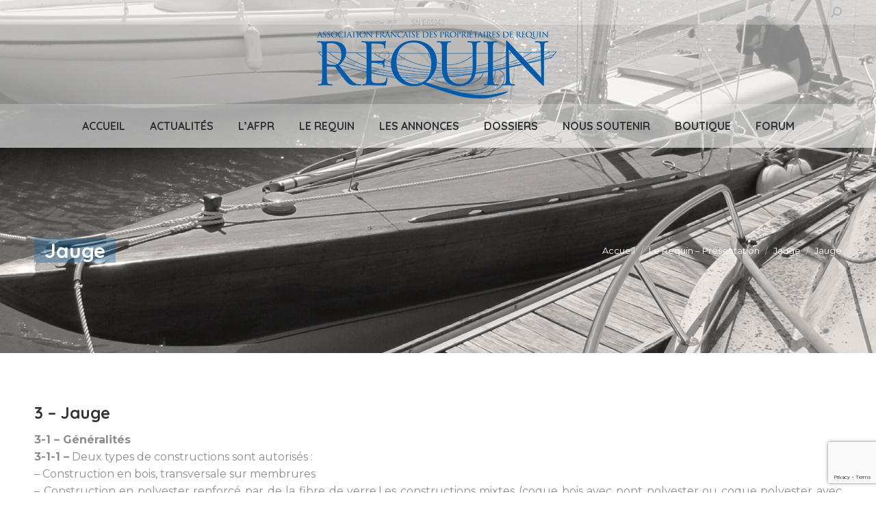

--- FILE ---
content_type: text/html; charset=UTF-8
request_url: https://www.classe-requin.fr/le-requin/requin-jauge/jauge-3/
body_size: 32443
content:
<!DOCTYPE html>
<!--[if !(IE 6) | !(IE 7) | !(IE 8)  ]><!-->
<html dir="ltr" lang="fr-FR" prefix="og: https://ogp.me/ns#" class="no-js">
<!--<![endif]-->
<head>
	<meta charset="UTF-8" />
				<meta name="viewport" content="width=device-width, initial-scale=1, maximum-scale=1, user-scalable=0"/>
			<meta name="theme-color" content="#0066b1"/>	<link rel="profile" href="https://gmpg.org/xfn/11" />
	<title>La Jauge du Requin, données techniques générales | Association Française des Propriétaires de Requin</title>
	<style>img:is([sizes="auto" i], [sizes^="auto," i]) { contain-intrinsic-size: 3000px 1500px }</style>
	
		<!-- All in One SEO 4.9.1.1 - aioseo.com -->
	<meta name="robots" content="max-image-preview:large" />
	<meta name="google-site-verification" content="GFBUil0AAMCqDIXhkMfEV3L4xILL1-fEhsczWBv5WBw" />
	<link rel="canonical" href="https://www.classe-requin.fr/le-requin/requin-jauge/jauge-3/" />
	<meta name="generator" content="All in One SEO (AIOSEO) 4.9.1.1" />
		<meta property="og:locale" content="fr_FR" />
		<meta property="og:site_name" content="Association Française des Propriétaires de Requin | Association Française des Propriétaires de Requin" />
		<meta property="og:type" content="article" />
		<meta property="og:title" content="La Jauge du Requin, données techniques générales | Association Française des Propriétaires de Requin" />
		<meta property="og:url" content="https://www.classe-requin.fr/le-requin/requin-jauge/jauge-3/" />
		<meta property="article:published_time" content="2009-03-22T16:18:21+00:00" />
		<meta property="article:modified_time" content="2025-12-12T15:56:58+00:00" />
		<meta name="twitter:card" content="summary" />
		<meta name="twitter:title" content="La Jauge du Requin, données techniques générales | Association Française des Propriétaires de Requin" />
		<script type="application/ld+json" class="aioseo-schema">
			{"@context":"https:\/\/schema.org","@graph":[{"@type":"BreadcrumbList","@id":"https:\/\/www.classe-requin.fr\/le-requin\/requin-jauge\/jauge-3\/#breadcrumblist","itemListElement":[{"@type":"ListItem","@id":"https:\/\/www.classe-requin.fr#listItem","position":1,"name":"Home","item":"https:\/\/www.classe-requin.fr","nextItem":{"@type":"ListItem","@id":"https:\/\/www.classe-requin.fr\/le-requin\/#listItem","name":"Le Requin &#8211; Pr\u00e9sentation"}},{"@type":"ListItem","@id":"https:\/\/www.classe-requin.fr\/le-requin\/#listItem","position":2,"name":"Le Requin &#8211; Pr\u00e9sentation","item":"https:\/\/www.classe-requin.fr\/le-requin\/","nextItem":{"@type":"ListItem","@id":"https:\/\/www.classe-requin.fr\/le-requin\/requin-jauge\/#listItem","name":"Jauge"},"previousItem":{"@type":"ListItem","@id":"https:\/\/www.classe-requin.fr#listItem","name":"Home"}},{"@type":"ListItem","@id":"https:\/\/www.classe-requin.fr\/le-requin\/requin-jauge\/#listItem","position":3,"name":"Jauge","item":"https:\/\/www.classe-requin.fr\/le-requin\/requin-jauge\/","nextItem":{"@type":"ListItem","@id":"https:\/\/www.classe-requin.fr\/le-requin\/requin-jauge\/jauge-3\/#listItem","name":"Jauge"},"previousItem":{"@type":"ListItem","@id":"https:\/\/www.classe-requin.fr\/le-requin\/#listItem","name":"Le Requin &#8211; Pr\u00e9sentation"}},{"@type":"ListItem","@id":"https:\/\/www.classe-requin.fr\/le-requin\/requin-jauge\/jauge-3\/#listItem","position":4,"name":"Jauge","previousItem":{"@type":"ListItem","@id":"https:\/\/www.classe-requin.fr\/le-requin\/requin-jauge\/#listItem","name":"Jauge"}}]},{"@type":"Organization","@id":"https:\/\/www.classe-requin.fr\/#organization","name":"Association Fran\u00e7aise des Propri\u00e9taires de Requin","description":"Association Fran\u00e7aise des Propri\u00e9taires de Requin","url":"https:\/\/www.classe-requin.fr\/","logo":{"@type":"ImageObject","url":"https:\/\/www.classe-requin.fr\/wp-content\/uploads\/2023\/02\/logo-drapeau.jpg","@id":"https:\/\/www.classe-requin.fr\/le-requin\/requin-jauge\/jauge-3\/#organizationLogo","width":250,"height":180},"image":{"@id":"https:\/\/www.classe-requin.fr\/le-requin\/requin-jauge\/jauge-3\/#organizationLogo"}},{"@type":"WebPage","@id":"https:\/\/www.classe-requin.fr\/le-requin\/requin-jauge\/jauge-3\/#webpage","url":"https:\/\/www.classe-requin.fr\/le-requin\/requin-jauge\/jauge-3\/","name":"La Jauge du Requin, donn\u00e9es techniques g\u00e9n\u00e9rales | Association Fran\u00e7aise des Propri\u00e9taires de Requin","inLanguage":"fr-FR","isPartOf":{"@id":"https:\/\/www.classe-requin.fr\/#website"},"breadcrumb":{"@id":"https:\/\/www.classe-requin.fr\/le-requin\/requin-jauge\/jauge-3\/#breadcrumblist"},"datePublished":"2009-03-22T17:18:21+01:00","dateModified":"2025-12-12T16:56:58+01:00"},{"@type":"WebSite","@id":"https:\/\/www.classe-requin.fr\/#website","url":"https:\/\/www.classe-requin.fr\/","name":"Association Fran\u00e7aise des Propri\u00e9taires de Requin","description":"Association Fran\u00e7aise des Propri\u00e9taires de Requin","inLanguage":"fr-FR","publisher":{"@id":"https:\/\/www.classe-requin.fr\/#organization"}}]}
		</script>
		<!-- All in One SEO -->

<link rel='dns-prefetch' href='//fonts.googleapis.com' />
<link rel='dns-prefetch' href='//www.googletagmanager.com' />
<link rel="alternate" type="application/rss+xml" title="Association Française des Propriétaires de Requin &raquo; Flux" href="https://www.classe-requin.fr/feed/" />
<link rel="alternate" type="application/rss+xml" title="Association Française des Propriétaires de Requin &raquo; Flux des commentaires" href="https://www.classe-requin.fr/comments/feed/" />
<script>
window._wpemojiSettings = {"baseUrl":"https:\/\/s.w.org\/images\/core\/emoji\/16.0.1\/72x72\/","ext":".png","svgUrl":"https:\/\/s.w.org\/images\/core\/emoji\/16.0.1\/svg\/","svgExt":".svg","source":{"concatemoji":"https:\/\/www.classe-requin.fr\/wp-includes\/js\/wp-emoji-release.min.js?ver=6.8.3"}};
/*! This file is auto-generated */
!function(s,n){var o,i,e;function c(e){try{var t={supportTests:e,timestamp:(new Date).valueOf()};sessionStorage.setItem(o,JSON.stringify(t))}catch(e){}}function p(e,t,n){e.clearRect(0,0,e.canvas.width,e.canvas.height),e.fillText(t,0,0);var t=new Uint32Array(e.getImageData(0,0,e.canvas.width,e.canvas.height).data),a=(e.clearRect(0,0,e.canvas.width,e.canvas.height),e.fillText(n,0,0),new Uint32Array(e.getImageData(0,0,e.canvas.width,e.canvas.height).data));return t.every(function(e,t){return e===a[t]})}function u(e,t){e.clearRect(0,0,e.canvas.width,e.canvas.height),e.fillText(t,0,0);for(var n=e.getImageData(16,16,1,1),a=0;a<n.data.length;a++)if(0!==n.data[a])return!1;return!0}function f(e,t,n,a){switch(t){case"flag":return n(e,"\ud83c\udff3\ufe0f\u200d\u26a7\ufe0f","\ud83c\udff3\ufe0f\u200b\u26a7\ufe0f")?!1:!n(e,"\ud83c\udde8\ud83c\uddf6","\ud83c\udde8\u200b\ud83c\uddf6")&&!n(e,"\ud83c\udff4\udb40\udc67\udb40\udc62\udb40\udc65\udb40\udc6e\udb40\udc67\udb40\udc7f","\ud83c\udff4\u200b\udb40\udc67\u200b\udb40\udc62\u200b\udb40\udc65\u200b\udb40\udc6e\u200b\udb40\udc67\u200b\udb40\udc7f");case"emoji":return!a(e,"\ud83e\udedf")}return!1}function g(e,t,n,a){var r="undefined"!=typeof WorkerGlobalScope&&self instanceof WorkerGlobalScope?new OffscreenCanvas(300,150):s.createElement("canvas"),o=r.getContext("2d",{willReadFrequently:!0}),i=(o.textBaseline="top",o.font="600 32px Arial",{});return e.forEach(function(e){i[e]=t(o,e,n,a)}),i}function t(e){var t=s.createElement("script");t.src=e,t.defer=!0,s.head.appendChild(t)}"undefined"!=typeof Promise&&(o="wpEmojiSettingsSupports",i=["flag","emoji"],n.supports={everything:!0,everythingExceptFlag:!0},e=new Promise(function(e){s.addEventListener("DOMContentLoaded",e,{once:!0})}),new Promise(function(t){var n=function(){try{var e=JSON.parse(sessionStorage.getItem(o));if("object"==typeof e&&"number"==typeof e.timestamp&&(new Date).valueOf()<e.timestamp+604800&&"object"==typeof e.supportTests)return e.supportTests}catch(e){}return null}();if(!n){if("undefined"!=typeof Worker&&"undefined"!=typeof OffscreenCanvas&&"undefined"!=typeof URL&&URL.createObjectURL&&"undefined"!=typeof Blob)try{var e="postMessage("+g.toString()+"("+[JSON.stringify(i),f.toString(),p.toString(),u.toString()].join(",")+"));",a=new Blob([e],{type:"text/javascript"}),r=new Worker(URL.createObjectURL(a),{name:"wpTestEmojiSupports"});return void(r.onmessage=function(e){c(n=e.data),r.terminate(),t(n)})}catch(e){}c(n=g(i,f,p,u))}t(n)}).then(function(e){for(var t in e)n.supports[t]=e[t],n.supports.everything=n.supports.everything&&n.supports[t],"flag"!==t&&(n.supports.everythingExceptFlag=n.supports.everythingExceptFlag&&n.supports[t]);n.supports.everythingExceptFlag=n.supports.everythingExceptFlag&&!n.supports.flag,n.DOMReady=!1,n.readyCallback=function(){n.DOMReady=!0}}).then(function(){return e}).then(function(){var e;n.supports.everything||(n.readyCallback(),(e=n.source||{}).concatemoji?t(e.concatemoji):e.wpemoji&&e.twemoji&&(t(e.twemoji),t(e.wpemoji)))}))}((window,document),window._wpemojiSettings);
</script>
<style id='wp-emoji-styles-inline-css'>

	img.wp-smiley, img.emoji {
		display: inline !important;
		border: none !important;
		box-shadow: none !important;
		height: 1em !important;
		width: 1em !important;
		margin: 0 0.07em !important;
		vertical-align: -0.1em !important;
		background: none !important;
		padding: 0 !important;
	}
</style>
<style id='wpbbe-svg-inline-style-inline-css'>
.wpbbe-svg-icon{border:none;display:flex;justify-content:var(--svg-alignment,left)}.wpbbe-svg-icon svg{height:auto;max-width:100%;transition:color .1s,fill .1s,stroke .1s;width:var(--svg-width,auto)}.wpbbe-svg-icon>.svg-wrapper{align-items:center;border-style:solid;border-width:0;display:flex;font-size:var(--svg-width,auto);justify-content:center;line-height:1;transition:background-color .1s,border-color .1s}.has-border-color>.svg-wrapper{border-width:2px}

</style>
<style id='wpbbe-simple-scroller-style-inline-css'>
.wpbbe-svg-icon{border:none;display:flex;justify-content:var(--svg-alignment,left)}.wpbbe-svg-icon svg{height:auto;max-width:100%;transition:color .1s,fill .1s,stroke .1s;width:var(--svg-width,auto)}.wpbbe-svg-icon>.svg-wrapper{align-items:center;border-style:solid;border-width:0;display:flex;font-size:var(--svg-width,auto);justify-content:center;line-height:1;transition:background-color .1s,border-color .1s}.has-border-color>.svg-wrapper{border-width:2px}

</style>
<link rel='stylesheet' id='aioseo/css/src/vue/standalone/blocks/table-of-contents/global.scss-css' href='https://www.classe-requin.fr/wp-content/plugins/all-in-one-seo-pack/dist/Lite/assets/css/table-of-contents/global.e90f6d47.css?ver=4.9.1.1' media='all' />
<link rel='stylesheet' id='af-fontawesome-css' href='https://www.classe-requin.fr/wp-content/plugins/asgaros-forum/libs/fontawesome/css/all.min.css?ver=3.3.0' media='all' />
<link rel='stylesheet' id='af-fontawesome-compat-v4-css' href='https://www.classe-requin.fr/wp-content/plugins/asgaros-forum/libs/fontawesome/css/v4-shims.min.css?ver=3.3.0' media='all' />
<link rel='stylesheet' id='af-widgets-css' href='https://www.classe-requin.fr/wp-content/plugins/asgaros-forum/skin/widgets.css?ver=3.3.0' media='all' />
<link rel='stylesheet' id='contact-form-7-css' href='https://www.classe-requin.fr/wp-content/plugins/contact-form-7/includes/css/styles.css?ver=6.1.4' media='all' />
<link rel='stylesheet' id='mfcf7_zl_button_style-css' href='https://www.classe-requin.fr/wp-content/plugins/multiline-files-for-contact-form-7/css/style.css?12&#038;ver=6.8.3' media='all' />
<link rel='stylesheet' id='sr7css-css' href='//www.classe-requin.fr/wp-content/plugins/revslider/public/css/sr7.css?ver=6.7.38' media='all' />
<style id='woocommerce-inline-inline-css'>
.woocommerce form .form-row .required { visibility: visible; }
</style>
<link rel='stylesheet' id='the7-font-css' href='https://www.classe-requin.fr/wp-content/themes/dt-the7/fonts/icomoon-the7-font/icomoon-the7-font.min.css?ver=14.0.1' media='all' />
<link rel='stylesheet' id='better-block-editor__bundle__view-style-css' href='https://www.classe-requin.fr/wp-content/plugins/better-block-editor/dist/bundle/view.css?ver=56ef419e391b884d1d4f' media='all' />
<link rel='stylesheet' id='bbe-pro-kit__bundle__view-style-css' href='https://www.classe-requin.fr/wp-content/plugins/better-block-editor-pro-kit/dist/bundle/view.css?ver=77e30c3a60b5384d136b' media='all' />
<link rel='stylesheet' id='bbe-pro-kit__simple-scroller__index-style-css' href='https://www.classe-requin.fr/wp-content/plugins/better-block-editor-pro-kit/dist/libs/multipurpose-scroller/index.css?ver=925061cee82262a1d6ae' media='all' />
<link rel='stylesheet' id='js_composer_front-css' href='https://www.classe-requin.fr/wp-content/plugins/js_composer/assets/css/js_composer.min.css?ver=8.7.2' media='all' />
<link rel='stylesheet' id='dt-web-fonts-css' href='https://fonts.googleapis.com/css?family=Montserrat:400,500,600,700%7CRoboto:400,500,600,700%7CQuicksand:400,400italic,500,600,700' media='all' />
<link rel='stylesheet' id='dt-main-css' href='https://www.classe-requin.fr/wp-content/themes/dt-the7/css/main.min.css?ver=14.0.1' media='all' />
<style id='dt-main-inline-css'>
body #load {
  display: block;
  height: 100%;
  overflow: hidden;
  position: fixed;
  width: 100%;
  z-index: 9901;
  opacity: 1;
  visibility: visible;
  transition: all .35s ease-out;
}
.load-wrap {
  width: 100%;
  height: 100%;
  background-position: center center;
  background-repeat: no-repeat;
  text-align: center;
  display: -ms-flexbox;
  display: -ms-flex;
  display: flex;
  -ms-align-items: center;
  -ms-flex-align: center;
  align-items: center;
  -ms-flex-flow: column wrap;
  flex-flow: column wrap;
  -ms-flex-pack: center;
  -ms-justify-content: center;
  justify-content: center;
}
.load-wrap > svg {
  position: absolute;
  top: 50%;
  left: 50%;
  transform: translate(-50%,-50%);
}
#load {
  background: var(--the7-elementor-beautiful-loading-bg,#ffffff);
  --the7-beautiful-spinner-color2: var(--the7-beautiful-spinner-color,rgba(51,51,51,0.25));
}

</style>
<link rel='stylesheet' id='the7-custom-scrollbar-css' href='https://www.classe-requin.fr/wp-content/themes/dt-the7/lib/custom-scrollbar/custom-scrollbar.min.css?ver=14.0.1' media='all' />
<link rel='stylesheet' id='the7-wpbakery-css' href='https://www.classe-requin.fr/wp-content/themes/dt-the7/css/wpbakery.min.css?ver=14.0.1' media='all' />
<link rel='stylesheet' id='the7-css-vars-css' href='https://www.classe-requin.fr/wp-content/uploads/the7-css/css-vars.css?ver=fb8615678bcc' media='all' />
<link rel='stylesheet' id='dt-custom-css' href='https://www.classe-requin.fr/wp-content/uploads/the7-css/custom.css?ver=fb8615678bcc' media='all' />
<link rel='stylesheet' id='wc-dt-custom-css' href='https://www.classe-requin.fr/wp-content/uploads/the7-css/compatibility/wc-dt-custom.css?ver=fb8615678bcc' media='all' />
<link rel='stylesheet' id='dt-media-css' href='https://www.classe-requin.fr/wp-content/uploads/the7-css/media.css?ver=fb8615678bcc' media='all' />
<link rel='stylesheet' id='the7-mega-menu-css' href='https://www.classe-requin.fr/wp-content/uploads/the7-css/mega-menu.css?ver=fb8615678bcc' media='all' />
<link rel='stylesheet' id='the7-elements-css' href='https://www.classe-requin.fr/wp-content/uploads/the7-css/post-type-dynamic.css?ver=fb8615678bcc' media='all' />
<link rel='stylesheet' id='style-css' href='https://www.classe-requin.fr/wp-content/themes/dt-the7/style.css?ver=14.0.1' media='all' />
<script src="https://www.classe-requin.fr/wp-includes/js/jquery/jquery.min.js?ver=3.7.1" id="jquery-core-js"></script>
<script src="https://www.classe-requin.fr/wp-includes/js/jquery/jquery-migrate.min.js?ver=3.4.1" id="jquery-migrate-js"></script>
<script src="https://www.classe-requin.fr/wp-content/plugins/multiline-files-for-contact-form-7/js/zl-multine-files.js?ver=6.8.3" id="mfcf7_zl_multiline_files_script-js"></script>
<script src="//www.classe-requin.fr/wp-content/plugins/revslider/public/js/libs/tptools.js?ver=6.7.38" id="tp-tools-js" async data-wp-strategy="async"></script>
<script src="//www.classe-requin.fr/wp-content/plugins/revslider/public/js/sr7.js?ver=6.7.38" id="sr7-js" async data-wp-strategy="async"></script>
<script src="https://www.classe-requin.fr/wp-content/plugins/woocommerce/assets/js/jquery-blockui/jquery.blockUI.min.js?ver=2.7.0-wc.10.4.3" id="wc-jquery-blockui-js" data-wp-strategy="defer"></script>
<script id="wc-add-to-cart-js-extra">
var wc_add_to_cart_params = {"ajax_url":"\/wp-admin\/admin-ajax.php","wc_ajax_url":"\/?wc-ajax=%%endpoint%%","i18n_view_cart":"Voir le panier","cart_url":"https:\/\/www.classe-requin.fr\/panier\/","is_cart":"","cart_redirect_after_add":"yes"};
</script>
<script src="https://www.classe-requin.fr/wp-content/plugins/woocommerce/assets/js/frontend/add-to-cart.min.js?ver=10.4.3" id="wc-add-to-cart-js" data-wp-strategy="defer"></script>
<script src="https://www.classe-requin.fr/wp-content/plugins/woocommerce/assets/js/js-cookie/js.cookie.min.js?ver=2.1.4-wc.10.4.3" id="wc-js-cookie-js" defer data-wp-strategy="defer"></script>
<script id="woocommerce-js-extra">
var woocommerce_params = {"ajax_url":"\/wp-admin\/admin-ajax.php","wc_ajax_url":"\/?wc-ajax=%%endpoint%%","i18n_password_show":"Afficher le mot de passe","i18n_password_hide":"Masquer le mot de passe"};
</script>
<script src="https://www.classe-requin.fr/wp-content/plugins/woocommerce/assets/js/frontend/woocommerce.min.js?ver=10.4.3" id="woocommerce-js" defer data-wp-strategy="defer"></script>
<script src="https://www.classe-requin.fr/wp-content/plugins/js_composer/assets/js/vendors/woocommerce-add-to-cart.js?ver=8.7.2" id="vc_woocommerce-add-to-cart-js-js"></script>
<script id="WCPAY_ASSETS-js-extra">
var wcpayAssets = {"url":"https:\/\/www.classe-requin.fr\/wp-content\/plugins\/woocommerce-payments\/dist\/"};
</script>
<script src="https://www.classe-requin.fr/wp-content/plugins/better-block-editor/dist/bundle/view.js?ver=56ef419e391b884d1d4f" id="better-block-editor__bundle__view-script-js" defer data-wp-strategy="defer"></script>
<script src="https://www.classe-requin.fr/wp-includes/js/dist/dom-ready.min.js?ver=f77871ff7694fffea381" id="wp-dom-ready-js"></script>
<script id="dt-above-fold-js-extra">
var dtLocal = {"themeUrl":"https:\/\/www.classe-requin.fr\/wp-content\/themes\/dt-the7","passText":"Pour voir ce contenu, entrer le mots de passe:","moreButtonText":{"loading":"Chargement ...","loadMore":"Charger la suite"},"postID":"399","ajaxurl":"https:\/\/www.classe-requin.fr\/wp-admin\/admin-ajax.php","REST":{"baseUrl":"https:\/\/www.classe-requin.fr\/wp-json\/the7\/v1","endpoints":{"sendMail":"\/send-mail"}},"contactMessages":{"required":"One or more fields have an error. Please check and try again.","terms":"Veuillez accepter la politique de confidentialit\u00e9.","fillTheCaptchaError":"Veuillez remplir le captcha."},"captchaSiteKey":"","ajaxNonce":"fcb4b1a5a2","pageData":{"type":"page","template":"page","layout":null},"themeSettings":{"smoothScroll":"off","lazyLoading":false,"desktopHeader":{"height":180},"ToggleCaptionEnabled":"disabled","ToggleCaption":"Navigation","floatingHeader":{"showAfter":94,"showMenu":true,"height":180,"logo":{"showLogo":true,"html":"<img class=\" preload-me\" src=\"https:\/\/www.classe-requin.fr\/wp-content\/uploads\/2024\/10\/logo-350-bleu.png\" srcset=\"https:\/\/www.classe-requin.fr\/wp-content\/uploads\/2024\/10\/logo-350-bleu.png 350w, https:\/\/www.classe-requin.fr\/wp-content\/uploads\/2024\/10\/logo-350-bleu.png 350w\" width=\"350\" height=\"100\"   sizes=\"350px\" alt=\"Association Fran\u00e7aise des Propri\u00e9taires de Requin\" \/>","url":"https:\/\/www.classe-requin.fr\/"}},"topLine":{"floatingTopLine":{"logo":{"showLogo":false,"html":""}}},"mobileHeader":{"firstSwitchPoint":992,"secondSwitchPoint":778,"firstSwitchPointHeight":90,"secondSwitchPointHeight":90,"mobileToggleCaptionEnabled":"disabled","mobileToggleCaption":"Menu"},"stickyMobileHeaderFirstSwitch":{"logo":{"html":"<img class=\" preload-me\" src=\"https:\/\/www.classe-requin.fr\/wp-content\/uploads\/2024\/10\/logo-350-bleu.png\" srcset=\"https:\/\/www.classe-requin.fr\/wp-content\/uploads\/2024\/10\/logo-350-bleu.png 350w, https:\/\/www.classe-requin.fr\/wp-content\/uploads\/2024\/10\/logo-350-bleu.png 350w\" width=\"350\" height=\"100\"   sizes=\"350px\" alt=\"Association Fran\u00e7aise des Propri\u00e9taires de Requin\" \/>"}},"stickyMobileHeaderSecondSwitch":{"logo":{"html":"<img class=\" preload-me\" src=\"https:\/\/www.classe-requin.fr\/wp-content\/uploads\/2024\/10\/logo-350-bleu.png\" srcset=\"https:\/\/www.classe-requin.fr\/wp-content\/uploads\/2024\/10\/logo-350-bleu.png 350w, https:\/\/www.classe-requin.fr\/wp-content\/uploads\/2024\/10\/logo-350-bleu.png 350w\" width=\"350\" height=\"100\"   sizes=\"350px\" alt=\"Association Fran\u00e7aise des Propri\u00e9taires de Requin\" \/>"}},"sidebar":{"switchPoint":992},"boxedWidth":"1280px"},"VCMobileScreenWidth":"768","wcCartFragmentHash":"64bad4a7d717526d239a56825556e58a"};
var dtShare = {"shareButtonText":{"facebook":"Partager sur Facebook","twitter":"Share on X","pinterest":"Partager sur Pinterest","linkedin":"Partager sur Linkedin","whatsapp":"Partager sur Whatsapp"},"overlayOpacity":"85"};
</script>
<script src="https://www.classe-requin.fr/wp-content/themes/dt-the7/js/above-the-fold.min.js?ver=14.0.1" id="dt-above-fold-js"></script>
<script src="https://www.classe-requin.fr/wp-content/themes/dt-the7/js/compatibility/woocommerce/woocommerce.min.js?ver=14.0.1" id="dt-woocommerce-js"></script>
<script></script><link rel="https://api.w.org/" href="https://www.classe-requin.fr/wp-json/" /><link rel="alternate" title="JSON" type="application/json" href="https://www.classe-requin.fr/wp-json/wp/v2/pages/399" /><link rel="EditURI" type="application/rsd+xml" title="RSD" href="https://www.classe-requin.fr/xmlrpc.php?rsd" />
<meta name="generator" content="WordPress 6.8.3" />
<meta name="generator" content="WooCommerce 10.4.3" />
<link rel='shortlink' href='https://www.classe-requin.fr/?p=399' />
<link rel="alternate" title="oEmbed (JSON)" type="application/json+oembed" href="https://www.classe-requin.fr/wp-json/oembed/1.0/embed?url=https%3A%2F%2Fwww.classe-requin.fr%2Fle-requin%2Frequin-jauge%2Fjauge-3%2F" />
<link rel="alternate" title="oEmbed (XML)" type="text/xml+oembed" href="https://www.classe-requin.fr/wp-json/oembed/1.0/embed?url=https%3A%2F%2Fwww.classe-requin.fr%2Fle-requin%2Frequin-jauge%2Fjauge-3%2F&#038;format=xml" />
<meta name="generator" content="Site Kit by Google 1.167.0" />	<noscript><style>.woocommerce-product-gallery{ opacity: 1 !important; }</style></noscript>
	<style>.recentcomments a{display:inline !important;padding:0 !important;margin:0 !important;}</style><meta name="generator" content="Powered by WPBakery Page Builder - drag and drop page builder for WordPress."/>
<link rel="preconnect" href="https://fonts.googleapis.com">
<link rel="preconnect" href="https://fonts.gstatic.com/" crossorigin>
<meta name="generator" content="Powered by Slider Revolution 6.7.38 - responsive, Mobile-Friendly Slider Plugin for WordPress with comfortable drag and drop interface." />
<script type="text/javascript" id="the7-loader-script">
document.addEventListener("DOMContentLoaded", function(event) {
	var load = document.getElementById("load");
	if(!load.classList.contains('loader-removed')){
		var removeLoading = setTimeout(function() {
			load.className += " loader-removed";
		}, 300);
	}
});
</script>
		<link rel="icon" href="https://www.classe-requin.fr/wp-content/uploads/2009/01/logo-100x100.jpg" sizes="32x32" />
<link rel="icon" href="https://www.classe-requin.fr/wp-content/uploads/2009/01/logo.jpg" sizes="192x192" />
<link rel="apple-touch-icon" href="https://www.classe-requin.fr/wp-content/uploads/2009/01/logo.jpg" />
<meta name="msapplication-TileImage" content="https://www.classe-requin.fr/wp-content/uploads/2009/01/logo.jpg" />
<script>
	window._tpt			??= {};
	window.SR7			??= {};
	_tpt.R				??= {};
	_tpt.R.fonts		??= {};
	_tpt.R.fonts.customFonts??= {};
	SR7.devMode			=  false;
	SR7.F 				??= {};
	SR7.G				??= {};
	SR7.LIB				??= {};
	SR7.E				??= {};
	SR7.E.gAddons		??= {};
	SR7.E.php 			??= {};
	SR7.E.nonce			= '1635ee5bbc';
	SR7.E.ajaxurl		= 'https://www.classe-requin.fr/wp-admin/admin-ajax.php';
	SR7.E.resturl		= 'https://www.classe-requin.fr/wp-json/';
	SR7.E.slug_path		= 'revslider/revslider.php';
	SR7.E.slug			= 'revslider';
	SR7.E.plugin_url	= 'https://www.classe-requin.fr/wp-content/plugins/revslider/';
	SR7.E.wp_plugin_url = 'https://www.classe-requin.fr/wp-content/plugins/';
	SR7.E.revision		= '6.7.38';
	SR7.E.fontBaseUrl	= '';
	SR7.G.breakPoints 	= [1240,1024,778,480];
	SR7.G.fSUVW 		= false;
	SR7.E.modules 		= ['module','page','slide','layer','draw','animate','srtools','canvas','defaults','carousel','navigation','media','modifiers','migration'];
	SR7.E.libs 			= ['WEBGL'];
	SR7.E.css 			= ['csslp','cssbtns','cssfilters','cssnav','cssmedia'];
	SR7.E.resources		= {};
	SR7.E.ytnc			= false;
	SR7.JSON			??= {};
/*! Slider Revolution 7.0 - Page Processor */
!function(){"use strict";window.SR7??={},window._tpt??={},SR7.version="Slider Revolution 6.7.16",_tpt.getMobileZoom=()=>_tpt.is_mobile?document.documentElement.clientWidth/window.innerWidth:1,_tpt.getWinDim=function(t){_tpt.screenHeightWithUrlBar??=window.innerHeight;let e=SR7.F?.modal?.visible&&SR7.M[SR7.F.module.getIdByAlias(SR7.F.modal.requested)];_tpt.scrollBar=window.innerWidth!==document.documentElement.clientWidth||e&&window.innerWidth!==e.c.module.clientWidth,_tpt.winW=_tpt.getMobileZoom()*window.innerWidth-(_tpt.scrollBar||"prepare"==t?_tpt.scrollBarW??_tpt.mesureScrollBar():0),_tpt.winH=_tpt.getMobileZoom()*window.innerHeight,_tpt.winWAll=document.documentElement.clientWidth},_tpt.getResponsiveLevel=function(t,e){return SR7.G.fSUVW?_tpt.closestGE(t,window.innerWidth):_tpt.closestGE(t,_tpt.winWAll)},_tpt.mesureScrollBar=function(){let t=document.createElement("div");return t.className="RSscrollbar-measure",t.style.width="100px",t.style.height="100px",t.style.overflow="scroll",t.style.position="absolute",t.style.top="-9999px",document.body.appendChild(t),_tpt.scrollBarW=t.offsetWidth-t.clientWidth,document.body.removeChild(t),_tpt.scrollBarW},_tpt.loadCSS=async function(t,e,s){return s?_tpt.R.fonts.required[e].status=1:(_tpt.R[e]??={},_tpt.R[e].status=1),new Promise(((i,n)=>{if(_tpt.isStylesheetLoaded(t))s?_tpt.R.fonts.required[e].status=2:_tpt.R[e].status=2,i();else{const o=document.createElement("link");o.rel="stylesheet";let l="text",r="css";o["type"]=l+"/"+r,o.href=t,o.onload=()=>{s?_tpt.R.fonts.required[e].status=2:_tpt.R[e].status=2,i()},o.onerror=()=>{s?_tpt.R.fonts.required[e].status=3:_tpt.R[e].status=3,n(new Error(`Failed to load CSS: ${t}`))},document.head.appendChild(o)}}))},_tpt.addContainer=function(t){const{tag:e="div",id:s,class:i,datas:n,textContent:o,iHTML:l}=t,r=document.createElement(e);if(s&&""!==s&&(r.id=s),i&&""!==i&&(r.className=i),n)for(const[t,e]of Object.entries(n))"style"==t?r.style.cssText=e:r.setAttribute(`data-${t}`,e);return o&&(r.textContent=o),l&&(r.innerHTML=l),r},_tpt.collector=function(){return{fragment:new DocumentFragment,add(t){var e=_tpt.addContainer(t);return this.fragment.appendChild(e),e},append(t){t.appendChild(this.fragment)}}},_tpt.isStylesheetLoaded=function(t){let e=t.split("?")[0];return Array.from(document.querySelectorAll('link[rel="stylesheet"], link[rel="preload"]')).some((t=>t.href.split("?")[0]===e))},_tpt.preloader={requests:new Map,preloaderTemplates:new Map,show:function(t,e){if(!e||!t)return;const{type:s,color:i}=e;if(s<0||"off"==s)return;const n=`preloader_${s}`;let o=this.preloaderTemplates.get(n);o||(o=this.build(s,i),this.preloaderTemplates.set(n,o)),this.requests.has(t)||this.requests.set(t,{count:0});const l=this.requests.get(t);clearTimeout(l.timer),l.count++,1===l.count&&(l.timer=setTimeout((()=>{l.preloaderClone=o.cloneNode(!0),l.anim&&l.anim.kill(),void 0!==_tpt.gsap?l.anim=_tpt.gsap.fromTo(l.preloaderClone,1,{opacity:0},{opacity:1}):l.preloaderClone.classList.add("sr7-fade-in"),t.appendChild(l.preloaderClone)}),150))},hide:function(t){if(!this.requests.has(t))return;const e=this.requests.get(t);e.count--,e.count<0&&(e.count=0),e.anim&&e.anim.kill(),0===e.count&&(clearTimeout(e.timer),e.preloaderClone&&(e.preloaderClone.classList.remove("sr7-fade-in"),e.anim=_tpt.gsap.to(e.preloaderClone,.3,{opacity:0,onComplete:function(){e.preloaderClone.remove()}})))},state:function(t){if(!this.requests.has(t))return!1;return this.requests.get(t).count>0},build:(t,e="#ffffff",s="")=>{if(t<0||"off"===t)return null;const i=parseInt(t);if(t="prlt"+i,isNaN(i))return null;if(_tpt.loadCSS(SR7.E.plugin_url+"public/css/preloaders/t"+i+".css","preloader_"+t),isNaN(i)||i<6){const n=`background-color:${e}`,o=1===i||2==i?n:"",l=3===i||4==i?n:"",r=_tpt.collector();["dot1","dot2","bounce1","bounce2","bounce3"].forEach((t=>r.add({tag:"div",class:t,datas:{style:l}})));const d=_tpt.addContainer({tag:"sr7-prl",class:`${t} ${s}`,datas:{style:o}});return r.append(d),d}{let n={};if(7===i){let t;e.startsWith("#")?(t=e.replace("#",""),t=`rgba(${parseInt(t.substring(0,2),16)}, ${parseInt(t.substring(2,4),16)}, ${parseInt(t.substring(4,6),16)}, `):e.startsWith("rgb")&&(t=e.slice(e.indexOf("(")+1,e.lastIndexOf(")")).split(",").map((t=>t.trim())),t=`rgba(${t[0]}, ${t[1]}, ${t[2]}, `),t&&(n.style=`border-top-color: ${t}0.65); border-bottom-color: ${t}0.15); border-left-color: ${t}0.65); border-right-color: ${t}0.15)`)}else 12===i&&(n.style=`background:${e}`);const o=[10,0,4,2,5,9,0,4,4,2][i-6],l=_tpt.collector(),r=l.add({tag:"div",class:"sr7-prl-inner",datas:n});Array.from({length:o}).forEach((()=>r.appendChild(l.add({tag:"span",datas:{style:`background:${e}`}}))));const d=_tpt.addContainer({tag:"sr7-prl",class:`${t} ${s}`});return l.append(d),d}}},SR7.preLoader={show:(t,e)=>{"off"!==(SR7.M[t]?.settings?.pLoader?.type??"off")&&_tpt.preloader.show(e||SR7.M[t].c.module,SR7.M[t]?.settings?.pLoader??{color:"#fff",type:10})},hide:(t,e)=>{"off"!==(SR7.M[t]?.settings?.pLoader?.type??"off")&&_tpt.preloader.hide(e||SR7.M[t].c.module)},state:(t,e)=>_tpt.preloader.state(e||SR7.M[t].c.module)},_tpt.prepareModuleHeight=function(t){window.SR7.M??={},window.SR7.M[t.id]??={},"ignore"==t.googleFont&&(SR7.E.ignoreGoogleFont=!0);let e=window.SR7.M[t.id];if(null==_tpt.scrollBarW&&_tpt.mesureScrollBar(),e.c??={},e.states??={},e.settings??={},e.settings.size??={},t.fixed&&(e.settings.fixed=!0),e.c.module=document.querySelector("sr7-module#"+t.id),e.c.adjuster=e.c.module.getElementsByTagName("sr7-adjuster")[0],e.c.content=e.c.module.getElementsByTagName("sr7-content")[0],"carousel"==t.type&&(e.c.carousel=e.c.content.getElementsByTagName("sr7-carousel")[0]),null==e.c.module||null==e.c.module)return;t.plType&&t.plColor&&(e.settings.pLoader={type:t.plType,color:t.plColor}),void 0===t.plType||"off"===t.plType||SR7.preLoader.state(t.id)&&SR7.preLoader.state(t.id,e.c.module)||SR7.preLoader.show(t.id,e.c.module),_tpt.winW||_tpt.getWinDim("prepare"),_tpt.getWinDim();let s=""+e.c.module.dataset?.modal;"modal"==s||"true"==s||"undefined"!==s&&"false"!==s||(e.settings.size.fullWidth=t.size.fullWidth,e.LEV??=_tpt.getResponsiveLevel(window.SR7.G.breakPoints,t.id),t.vpt=_tpt.fillArray(t.vpt,5),e.settings.vPort=t.vpt[e.LEV],void 0!==t.el&&"720"==t.el[4]&&t.gh[4]!==t.el[4]&&"960"==t.el[3]&&t.gh[3]!==t.el[3]&&"768"==t.el[2]&&t.gh[2]!==t.el[2]&&delete t.el,e.settings.size.height=null==t.el||null==t.el[e.LEV]||0==t.el[e.LEV]||"auto"==t.el[e.LEV]?_tpt.fillArray(t.gh,5,-1):_tpt.fillArray(t.el,5,-1),e.settings.size.width=_tpt.fillArray(t.gw,5,-1),e.settings.size.minHeight=_tpt.fillArray(t.mh??[0],5,-1),e.cacheSize={fullWidth:e.settings.size?.fullWidth,fullHeight:e.settings.size?.fullHeight},void 0!==t.off&&(t.off?.t&&(e.settings.size.m??={})&&(e.settings.size.m.t=t.off.t),t.off?.b&&(e.settings.size.m??={})&&(e.settings.size.m.b=t.off.b),t.off?.l&&(e.settings.size.p??={})&&(e.settings.size.p.l=t.off.l),t.off?.r&&(e.settings.size.p??={})&&(e.settings.size.p.r=t.off.r),e.offsetPrepared=!0),_tpt.updatePMHeight(t.id,t,!0))},_tpt.updatePMHeight=(t,e,s)=>{let i=SR7.M[t];var n=i.settings.size.fullWidth?_tpt.winW:i.c.module.parentNode.offsetWidth;n=0===n||isNaN(n)?_tpt.winW:n;let o=i.settings.size.width[i.LEV]||i.settings.size.width[i.LEV++]||i.settings.size.width[i.LEV--]||n,l=i.settings.size.height[i.LEV]||i.settings.size.height[i.LEV++]||i.settings.size.height[i.LEV--]||0,r=i.settings.size.minHeight[i.LEV]||i.settings.size.minHeight[i.LEV++]||i.settings.size.minHeight[i.LEV--]||0;if(l="auto"==l?0:l,l=parseInt(l),"carousel"!==e.type&&(n-=parseInt(e.onw??0)||0),i.MP=!i.settings.size.fullWidth&&n<o||_tpt.winW<o?Math.min(1,n/o):1,e.size.fullScreen||e.size.fullHeight){let t=parseInt(e.fho)||0,s=(""+e.fho).indexOf("%")>-1;e.newh=_tpt.winH-(s?_tpt.winH*t/100:t)}else e.newh=i.MP*Math.max(l,r);if(e.newh+=(parseInt(e.onh??0)||0)+(parseInt(e.carousel?.pt)||0)+(parseInt(e.carousel?.pb)||0),void 0!==e.slideduration&&(e.newh=Math.max(e.newh,parseInt(e.slideduration)/3)),e.shdw&&_tpt.buildShadow(e.id,e),i.c.adjuster.style.height=e.newh+"px",i.c.module.style.height=e.newh+"px",i.c.content.style.height=e.newh+"px",i.states.heightPrepared=!0,i.dims??={},i.dims.moduleRect=i.c.module.getBoundingClientRect(),i.c.content.style.left="-"+i.dims.moduleRect.left+"px",!i.settings.size.fullWidth)return s&&requestAnimationFrame((()=>{n!==i.c.module.parentNode.offsetWidth&&_tpt.updatePMHeight(e.id,e)})),void _tpt.bgStyle(e.id,e,window.innerWidth==_tpt.winW,!0);_tpt.bgStyle(e.id,e,window.innerWidth==_tpt.winW,!0),requestAnimationFrame((function(){s&&requestAnimationFrame((()=>{n!==i.c.module.parentNode.offsetWidth&&_tpt.updatePMHeight(e.id,e)}))})),i.earlyResizerFunction||(i.earlyResizerFunction=function(){requestAnimationFrame((function(){_tpt.getWinDim(),_tpt.moduleDefaults(e.id,e),_tpt.updateSlideBg(t,!0)}))},window.addEventListener("resize",i.earlyResizerFunction))},_tpt.buildShadow=function(t,e){let s=SR7.M[t];null==s.c.shadow&&(s.c.shadow=document.createElement("sr7-module-shadow"),s.c.shadow.classList.add("sr7-shdw-"+e.shdw),s.c.content.appendChild(s.c.shadow))},_tpt.bgStyle=async(t,e,s,i,n)=>{const o=SR7.M[t];if((e=e??o.settings).fixed&&!o.c.module.classList.contains("sr7-top-fixed")&&(o.c.module.classList.add("sr7-top-fixed"),o.c.module.style.position="fixed",o.c.module.style.width="100%",o.c.module.style.top="0px",o.c.module.style.left="0px",o.c.module.style.pointerEvents="none",o.c.module.style.zIndex=5e3,o.c.content.style.pointerEvents="none"),null==o.c.bgcanvas){let t=document.createElement("sr7-module-bg"),l=!1;if("string"==typeof e?.bg?.color&&e?.bg?.color.includes("{"))if(_tpt.gradient&&_tpt.gsap)e.bg.color=_tpt.gradient.convert(e.bg.color);else try{let t=JSON.parse(e.bg.color);(t?.orig||t?.string)&&(e.bg.color=JSON.parse(e.bg.color))}catch(t){return}let r="string"==typeof e?.bg?.color?e?.bg?.color||"transparent":e?.bg?.color?.string??e?.bg?.color?.orig??e?.bg?.color?.color??"transparent";if(t.style["background"+(String(r).includes("grad")?"":"Color")]=r,("transparent"!==r||n)&&(l=!0),o.offsetPrepared&&(t.style.visibility="hidden"),e?.bg?.image?.src&&(t.style.backgroundImage=`url(${e?.bg?.image.src})`,t.style.backgroundSize=""==(e.bg.image?.size??"")?"cover":e.bg.image.size,t.style.backgroundPosition=e.bg.image.position,t.style.backgroundRepeat=""==e.bg.image.repeat||null==e.bg.image.repeat?"no-repeat":e.bg.image.repeat,l=!0),!l)return;o.c.bgcanvas=t,e.size.fullWidth?t.style.width=_tpt.winW-(s&&_tpt.winH<document.body.offsetHeight?_tpt.scrollBarW:0)+"px":i&&(t.style.width=o.c.module.offsetWidth+"px"),e.sbt?.use?o.c.content.appendChild(o.c.bgcanvas):o.c.module.appendChild(o.c.bgcanvas)}o.c.bgcanvas.style.height=void 0!==e.newh?e.newh+"px":("carousel"==e.type?o.dims.module.h:o.dims.content.h)+"px",o.c.bgcanvas.style.left=!s&&e.sbt?.use||o.c.bgcanvas.closest("SR7-CONTENT")?"0px":"-"+(o?.dims?.moduleRect?.left??0)+"px"},_tpt.updateSlideBg=function(t,e){const s=SR7.M[t];let i=s.settings;s?.c?.bgcanvas&&(i.size.fullWidth?s.c.bgcanvas.style.width=_tpt.winW-(e&&_tpt.winH<document.body.offsetHeight?_tpt.scrollBarW:0)+"px":preparing&&(s.c.bgcanvas.style.width=s.c.module.offsetWidth+"px"))},_tpt.moduleDefaults=(t,e)=>{let s=SR7.M[t];null!=s&&null!=s.c&&null!=s.c.module&&(s.dims??={},s.dims.moduleRect=s.c.module.getBoundingClientRect(),s.c.content.style.left="-"+s.dims.moduleRect.left+"px",s.c.content.style.width=_tpt.winW-_tpt.scrollBarW+"px","carousel"==e.type&&(s.c.module.style.overflow="visible"),_tpt.bgStyle(t,e,window.innerWidth==_tpt.winW))},_tpt.getOffset=t=>{var e=t.getBoundingClientRect(),s=window.pageXOffset||document.documentElement.scrollLeft,i=window.pageYOffset||document.documentElement.scrollTop;return{top:e.top+i,left:e.left+s}},_tpt.fillArray=function(t,e){let s,i;t=Array.isArray(t)?t:[t];let n=Array(e),o=t.length;for(i=0;i<t.length;i++)n[i+(e-o)]=t[i],null==s&&"#"!==t[i]&&(s=t[i]);for(let t=0;t<e;t++)void 0!==n[t]&&"#"!=n[t]||(n[t]=s),s=n[t];return n},_tpt.closestGE=function(t,e){let s=Number.MAX_VALUE,i=-1;for(let n=0;n<t.length;n++)t[n]-1>=e&&t[n]-1-e<s&&(s=t[n]-1-e,i=n);return++i}}();</script>
		<style id="wp-custom-css">
			.fancy-header .fancy-title {
    background:rgba(0,102,177,0.3);
    padding-right:15px;
    padding-left:15px;
}

.woocommerce-result-count {display: block !important;}

 #page .wpcf7-response-output, .popup-message-style .wpcf7-response-output, .inline-message-style .wpcf7-response-output {
    color: #ffffff !important;
    border: none;
}

.popup-message-style #page .wpcf7-response-output {
    position: relative;
    top: 50%;
    left: 0%;
    opacity: 1;
}

.wpcf7 form .wpcf7-response-output {
    margin: 2em 0.5em 1em 0em;
    padding: 0.2em 1em;
    border: 2px solid #00a0d2;
}		</style>
		<noscript><style> .wpb_animate_when_almost_visible { opacity: 1; }</style></noscript><script src="https://kit.fontawesome.com/143db4c6e9.js" crossorigin="anonymous"></script><style id='the7-custom-inline-css' type='text/css'>
.sub-nav .menu-item i.fa,
.sub-nav .menu-item i.fas,
.sub-nav .menu-item i.far,
.sub-nav .menu-item i.fab {
	text-align: center;
	width: 1.25em;
}


.page-title h1, .page-title h1 *, .page-title h1 a:hover, #page .page-title .entry-title {
    background:rgba(0,102,177,0.4);
	padding-left:20px; padding-right:20px;
}
</style>
</head>
<body id="the7-body" class="wp-singular page-template-default page page-id-399 page-child parent-pageid-128 wp-embed-responsive wp-theme-dt-the7 theme-dt-the7 the7-core-ver-2.7.12 woocommerce-no-js transparent fancy-header-on dt-responsive-on right-mobile-menu-close-icon ouside-menu-close-icon mobile-hamburger-close-bg-enable mobile-hamburger-close-bg-hover-enable  fade-medium-mobile-menu-close-icon fade-medium-menu-close-icon srcset-enabled btn-flat custom-btn-color custom-btn-hover-color phantom-sticky phantom-shadow-decoration phantom-main-logo-on sticky-mobile-header top-header first-switch-logo-left first-switch-menu-right second-switch-logo-left second-switch-menu-right right-mobile-menu layzr-loading-on popup-message-style the7-ver-14.0.1 wpb-js-composer js-comp-ver-8.7.2 vc_responsive">
<!-- The7 14.0.1 -->
<div id="load" class="spinner-loader">
	<div class="load-wrap"><style type="text/css">
    [class*="the7-spinner-animate-"]{
        animation: spinner-animation 1s cubic-bezier(1,1,1,1) infinite;
        x:46.5px;
        y:40px;
        width:7px;
        height:20px;
        fill:var(--the7-beautiful-spinner-color2);
        opacity: 0.2;
    }
    .the7-spinner-animate-2{
        animation-delay: 0.083s;
    }
    .the7-spinner-animate-3{
        animation-delay: 0.166s;
    }
    .the7-spinner-animate-4{
         animation-delay: 0.25s;
    }
    .the7-spinner-animate-5{
         animation-delay: 0.33s;
    }
    .the7-spinner-animate-6{
         animation-delay: 0.416s;
    }
    .the7-spinner-animate-7{
         animation-delay: 0.5s;
    }
    .the7-spinner-animate-8{
         animation-delay: 0.58s;
    }
    .the7-spinner-animate-9{
         animation-delay: 0.666s;
    }
    .the7-spinner-animate-10{
         animation-delay: 0.75s;
    }
    .the7-spinner-animate-11{
        animation-delay: 0.83s;
    }
    .the7-spinner-animate-12{
        animation-delay: 0.916s;
    }
    @keyframes spinner-animation{
        from {
            opacity: 1;
        }
        to{
            opacity: 0;
        }
    }
</style>
<svg width="75px" height="75px" xmlns="http://www.w3.org/2000/svg" viewBox="0 0 100 100" preserveAspectRatio="xMidYMid">
	<rect class="the7-spinner-animate-1" rx="5" ry="5" transform="rotate(0 50 50) translate(0 -30)"></rect>
	<rect class="the7-spinner-animate-2" rx="5" ry="5" transform="rotate(30 50 50) translate(0 -30)"></rect>
	<rect class="the7-spinner-animate-3" rx="5" ry="5" transform="rotate(60 50 50) translate(0 -30)"></rect>
	<rect class="the7-spinner-animate-4" rx="5" ry="5" transform="rotate(90 50 50) translate(0 -30)"></rect>
	<rect class="the7-spinner-animate-5" rx="5" ry="5" transform="rotate(120 50 50) translate(0 -30)"></rect>
	<rect class="the7-spinner-animate-6" rx="5" ry="5" transform="rotate(150 50 50) translate(0 -30)"></rect>
	<rect class="the7-spinner-animate-7" rx="5" ry="5" transform="rotate(180 50 50) translate(0 -30)"></rect>
	<rect class="the7-spinner-animate-8" rx="5" ry="5" transform="rotate(210 50 50) translate(0 -30)"></rect>
	<rect class="the7-spinner-animate-9" rx="5" ry="5" transform="rotate(240 50 50) translate(0 -30)"></rect>
	<rect class="the7-spinner-animate-10" rx="5" ry="5" transform="rotate(270 50 50) translate(0 -30)"></rect>
	<rect class="the7-spinner-animate-11" rx="5" ry="5" transform="rotate(300 50 50) translate(0 -30)"></rect>
	<rect class="the7-spinner-animate-12" rx="5" ry="5" transform="rotate(330 50 50) translate(0 -30)"></rect>
</svg></div>
</div>
<div id="page" >
	<a class="skip-link screen-reader-text" href="#content">Aller au contenu</a>

<div class="masthead classic-header center bg-behind-menu logo-center widgets full-height shadow-mobile-header-decoration small-mobile-menu-icon dt-parent-menu-clickable show-sub-menu-on-hover"  style="background-color: rgba(255,255,255,0.5);">

	<div class="top-bar full-width-line top-bar-line-hide">
	<div class="top-bar-bg"  style="background-color: rgba(255,255,255,0.25);"></div>
	<div class="mini-widgets left-widgets"></div><div class="right-widgets mini-widgets"><div class="mini-search show-on-desktop near-logo-first-switch near-logo-second-switch popup-search custom-icon"><form class="searchform mini-widget-searchform" role="search" method="get" action="https://www.classe-requin.fr/">

	<div class="screen-reader-text">Recherche :</div>

	
		<a href="" class="submit text-disable"><i class=" mw-icon the7-mw-icon-search-bold"></i></a>
		<div class="popup-search-wrap">
			<input type="text" aria-label="Search" class="field searchform-s" name="s" value="" placeholder="Recherche..." title="Formulaire de recherche"/>
			<a href="" class="search-icon"  aria-label="Search"><i class="the7-mw-icon-search-bold" aria-hidden="true"></i></a>
		</div>

			<input type="submit" class="assistive-text searchsubmit" value="Aller !"/>
</form>
</div></div></div>

	<header class="header-bar" role="banner">

		<div class="branding">
	<div id="site-title" class="assistive-text">Association Française des Propriétaires de Requin</div>
	<div id="site-description" class="assistive-text">Association Française des Propriétaires de Requin</div>
	<a class="same-logo" href="https://www.classe-requin.fr/"><img class=" preload-me" src="https://www.classe-requin.fr/wp-content/uploads/2024/10/logo-350-bleu.png" srcset="https://www.classe-requin.fr/wp-content/uploads/2024/10/logo-350-bleu.png 350w, https://www.classe-requin.fr/wp-content/uploads/2024/10/logo-350-bleu.png 350w" width="350" height="100"   sizes="350px" alt="Association Française des Propriétaires de Requin" /></a><div class="mini-widgets"></div><div class="mini-widgets"></div></div>

		<nav class="navigation">

			<ul id="primary-menu" class="main-nav underline-decoration l-to-r-line"><li class="menu-item menu-item-type-post_type menu-item-object-page menu-item-16848 first depth-0"><a href='https://www.classe-requin.fr/intro/' data-level='1'><span class="menu-item-text"><span class="menu-text">ACCUEIL</span></span></a></li> <li class="menu-item menu-item-type-custom menu-item-object-custom menu-item-has-children menu-item-15579 has-children depth-0"><a href='#' data-level='1' aria-haspopup='true' aria-expanded='false'><span class="menu-item-text"><span class="menu-text">ACTUALITÉS</span></span></a><ul class="sub-nav hover-style-bg level-arrows-on" role="group"><li class="menu-item menu-item-type-post_type menu-item-object-page menu-item-10638 first depth-1"><a href='https://www.classe-requin.fr/agenda/calendrier/' data-level='2'><span class="menu-item-text"><span class="menu-text">Calendrier et résultats</span></span></a></li> <li class="menu-item menu-item-type-post_type menu-item-object-page menu-item-16756 depth-1"><a href='https://www.classe-requin.fr/constructions-et-restaurations/' data-level='2'><span class="menu-item-text"><span class="menu-text">Constructions et restaurations</span></span></a></li> <li class="menu-item menu-item-type-post_type menu-item-object-page menu-item-16755 depth-1"><a href='https://www.classe-requin.fr/en-vue/' data-level='2'><span class="menu-item-text"><span class="menu-text">En vue</span></span></a></li> <li class="menu-item menu-item-type-post_type menu-item-object-page menu-item-16754 depth-1"><a href='https://www.classe-requin.fr/regates-2/' data-level='2'><span class="menu-item-text"><span class="menu-text">Régates</span></span></a></li> </ul></li> <li class="menu-item menu-item-type-custom menu-item-object-custom menu-item-has-children menu-item-16778 has-children depth-0"><a href='#' data-level='1' aria-haspopup='true' aria-expanded='false'><span class="menu-item-text"><span class="menu-text">L&rsquo;AFPR</span></span></a><ul class="sub-nav hover-style-bg level-arrows-on" role="group"><li class="menu-item menu-item-type-post_type menu-item-object-page menu-item-10597 first depth-1"><a href='https://www.classe-requin.fr/afpr-presentation/' data-level='2'><span class="menu-item-text"><span class="menu-text">Présentation</span></span></a></li> <li class="menu-item menu-item-type-post_type menu-item-object-page menu-item-10598 depth-1"><a href='https://www.classe-requin.fr/afpr-presentation/histoire/' data-level='2'><span class="menu-item-text"><span class="menu-text">Histoire</span></span></a></li> <li class="menu-item menu-item-type-post_type menu-item-object-page menu-item-10599 depth-1"><a href='https://www.classe-requin.fr/afpr-presentation/afpr-comite/' data-level='2'><span class="menu-item-text"><span class="menu-text">Comité</span></span></a></li> <li class="menu-item menu-item-type-post_type menu-item-object-page menu-item-10600 depth-1"><a href='https://www.classe-requin.fr/afpr-presentation/afpr-statuts/' data-level='2'><span class="menu-item-text"><span class="menu-text">Statuts</span></span></a></li> <li class="menu-item menu-item-type-post_type menu-item-object-page menu-item-10620 depth-1"><a href='https://www.classe-requin.fr/regates/' data-level='2'><span class="menu-item-text"><span class="menu-text">Le National</span></span></a></li> <li class="menu-item menu-item-type-post_type menu-item-object-page menu-item-16779 depth-1"><a href='https://www.classe-requin.fr/regates/le-national-requin/' data-level='2'><span class="menu-item-text"><span class="menu-text">Historique du National</span></span></a></li> <li class="menu-item menu-item-type-post_type menu-item-object-page menu-item-10601 depth-1"><a href='https://www.classe-requin.fr/afpr-presentation/le-bulletin/' data-level='2'><span class="menu-item-text"><span class="menu-text">Bulletin</span></span></a></li> <li class="menu-item menu-item-type-post_type menu-item-object-page menu-item-10602 depth-1"><a href='https://www.classe-requin.fr/afpr-presentation/partenaires/' data-level='2'><span class="menu-item-text"><span class="menu-text">Partenaires</span></span></a></li> <li class="menu-item menu-item-type-post_type menu-item-object-page menu-item-10644 depth-1"><a href='https://www.classe-requin.fr/afpr-contact/' data-level='2'><span class="menu-item-text"><span class="menu-text">Contact</span></span></a></li> </ul></li> <li class="menu-item menu-item-type-custom menu-item-object-custom menu-item-has-children menu-item-16823 has-children depth-0"><a href='#' data-level='1' aria-haspopup='true' aria-expanded='false'><span class="menu-item-text"><span class="menu-text">LE REQUIN</span></span></a><ul class="sub-nav hover-style-bg level-arrows-on" role="group"><li class="menu-item menu-item-type-post_type menu-item-object-page current-page-ancestor menu-item-10604 first depth-1"><a href='https://www.classe-requin.fr/le-requin/' data-level='2'><span class="menu-item-text"><span class="menu-text">Présentation</span></span></a></li> <li class="menu-item menu-item-type-post_type menu-item-object-page menu-item-10890 depth-1"><a href='https://www.classe-requin.fr/bateaux/' data-level='2'><span class="menu-item-text"><span class="menu-text">La flotte</span></span></a></li> <li class="menu-item menu-item-type-post_type menu-item-object-page current-page-ancestor menu-item-11897 depth-1"><a href='https://www.classe-requin.fr/le-requin/requin-jauge/' data-level='2'><span class="menu-item-text"><span class="menu-text">Jauge</span></span></a></li> <li class="menu-item menu-item-type-post_type menu-item-object-page menu-item-10619 depth-1"><a href='https://www.classe-requin.fr/le-requin/la-presse-en-parle/' data-level='2'><span class="menu-item-text"><span class="menu-text">La presse en parle</span></span></a></li> <li class="menu-item menu-item-type-post_type menu-item-object-page menu-item-10605 depth-1"><a href='https://www.classe-requin.fr/le-requin/caracteristiques-techniques/' data-level='2'><span class="menu-item-text"><span class="menu-text">Caractéristiques techniques</span></span></a></li> <li class="menu-item menu-item-type-post_type menu-item-object-page menu-item-10606 depth-1"><a href='https://www.classe-requin.fr/le-requin/requin-plans/' data-level='2'><span class="menu-item-text"><span class="menu-text">Plans</span></span></a></li> <li class="menu-item menu-item-type-post_type menu-item-object-page menu-item-12222 depth-1"><a href='https://www.classe-requin.fr/le-requin/construction-bois/' data-level='2'><span class="menu-item-text"><span class="menu-text">Construction bois</span></span></a></li> <li class="menu-item menu-item-type-post_type menu-item-object-page menu-item-12223 depth-1"><a href='https://www.classe-requin.fr/le-requin/construction-strip-planking/' data-level='2'><span class="menu-item-text"><span class="menu-text">Construction strip planking</span></span></a></li> <li class="menu-item menu-item-type-post_type menu-item-object-page menu-item-12221 depth-1"><a href='https://www.classe-requin.fr/le-requin/construction-polyester/' data-level='2'><span class="menu-item-text"><span class="menu-text">Construction polyester</span></span></a></li> </ul></li> <li class="menu-item menu-item-type-custom menu-item-object-custom menu-item-has-children menu-item-16850 has-children depth-0"><a href='#' data-level='1' aria-haspopup='true' aria-expanded='false'><span class="menu-item-text"><span class="menu-text">LES ANNONCES</span></span></a><ul class="sub-nav hover-style-bg level-arrows-on" role="group"><li class="menu-item menu-item-type-post_type menu-item-object-page menu-item-17530 first depth-1"><a href='https://www.classe-requin.fr/les-annonces/bateaux-a-vendre/' data-level='2'><span class="menu-item-text"><span class="menu-text">Bateaux à vendre</span></span></a></li> <li class="menu-item menu-item-type-post_type menu-item-object-page menu-item-10641 depth-1"><a href='https://www.classe-requin.fr/les-annonces/equipements/' data-level='2'><span class="menu-item-text"><span class="menu-text">Équipements</span></span></a></li> <li class="menu-item menu-item-type-post_type menu-item-object-page menu-item-10642 depth-1"><a href='https://www.classe-requin.fr/les-annonces/publier/' data-level='2'><span class="menu-item-text"><span class="menu-text">Publier une annonce</span></span></a></li> </ul></li> <li class="menu-item menu-item-type-post_type menu-item-object-page menu-item-15036 depth-0"><a href='https://www.classe-requin.fr/avis-dexperts/' data-level='1'><span class="menu-item-text"><span class="menu-text">DOSSIERS</span></span></a></li> <li class="menu-item menu-item-type-post_type menu-item-object-page menu-item-13220 depth-0"><a href='https://www.classe-requin.fr/adhesion/' data-level='1'><span class="menu-item-text"><span class="menu-text">NOUS SOUTENIR</span></span></a></li> <li class="menu-item menu-item-type-post_type menu-item-object-page menu-item-16882 depth-0"><a href='https://www.classe-requin.fr/boutique-a-f-p-r/' data-level='1'><span class="menu-item-text"><span class="menu-text">BOUTIQUE</span></span></a></li> <li class="menu-item menu-item-type-custom menu-item-object-custom menu-item-16883 last depth-0"><a href='https://www.classe-requin.fr/forum-2/forum/premier-forum/' data-level='1'><span class="menu-item-text"><span class="menu-text">FORUM</span></span></a></li> </ul>
			
		</nav>

	</header>

</div>
<div role="navigation" aria-label="Menu Principal" class="dt-mobile-header mobile-menu-show-divider">
	<div class="dt-close-mobile-menu-icon" aria-label="Close" role="button" tabindex="0"><div class="close-line-wrap"><span class="close-line"></span><span class="close-line"></span><span class="close-line"></span></div></div>	<ul id="mobile-menu" class="mobile-main-nav">
		<li class="menu-item menu-item-type-post_type menu-item-object-page menu-item-16848 first depth-0"><a href='https://www.classe-requin.fr/intro/' data-level='1'><span class="menu-item-text"><span class="menu-text">ACCUEIL</span></span></a></li> <li class="menu-item menu-item-type-custom menu-item-object-custom menu-item-has-children menu-item-15579 has-children depth-0"><a href='#' data-level='1' aria-haspopup='true' aria-expanded='false'><span class="menu-item-text"><span class="menu-text">ACTUALITÉS</span></span></a><ul class="sub-nav hover-style-bg level-arrows-on" role="group"><li class="menu-item menu-item-type-post_type menu-item-object-page menu-item-10638 first depth-1"><a href='https://www.classe-requin.fr/agenda/calendrier/' data-level='2'><span class="menu-item-text"><span class="menu-text">Calendrier et résultats</span></span></a></li> <li class="menu-item menu-item-type-post_type menu-item-object-page menu-item-16756 depth-1"><a href='https://www.classe-requin.fr/constructions-et-restaurations/' data-level='2'><span class="menu-item-text"><span class="menu-text">Constructions et restaurations</span></span></a></li> <li class="menu-item menu-item-type-post_type menu-item-object-page menu-item-16755 depth-1"><a href='https://www.classe-requin.fr/en-vue/' data-level='2'><span class="menu-item-text"><span class="menu-text">En vue</span></span></a></li> <li class="menu-item menu-item-type-post_type menu-item-object-page menu-item-16754 depth-1"><a href='https://www.classe-requin.fr/regates-2/' data-level='2'><span class="menu-item-text"><span class="menu-text">Régates</span></span></a></li> </ul></li> <li class="menu-item menu-item-type-custom menu-item-object-custom menu-item-has-children menu-item-16778 has-children depth-0"><a href='#' data-level='1' aria-haspopup='true' aria-expanded='false'><span class="menu-item-text"><span class="menu-text">L&rsquo;AFPR</span></span></a><ul class="sub-nav hover-style-bg level-arrows-on" role="group"><li class="menu-item menu-item-type-post_type menu-item-object-page menu-item-10597 first depth-1"><a href='https://www.classe-requin.fr/afpr-presentation/' data-level='2'><span class="menu-item-text"><span class="menu-text">Présentation</span></span></a></li> <li class="menu-item menu-item-type-post_type menu-item-object-page menu-item-10598 depth-1"><a href='https://www.classe-requin.fr/afpr-presentation/histoire/' data-level='2'><span class="menu-item-text"><span class="menu-text">Histoire</span></span></a></li> <li class="menu-item menu-item-type-post_type menu-item-object-page menu-item-10599 depth-1"><a href='https://www.classe-requin.fr/afpr-presentation/afpr-comite/' data-level='2'><span class="menu-item-text"><span class="menu-text">Comité</span></span></a></li> <li class="menu-item menu-item-type-post_type menu-item-object-page menu-item-10600 depth-1"><a href='https://www.classe-requin.fr/afpr-presentation/afpr-statuts/' data-level='2'><span class="menu-item-text"><span class="menu-text">Statuts</span></span></a></li> <li class="menu-item menu-item-type-post_type menu-item-object-page menu-item-10620 depth-1"><a href='https://www.classe-requin.fr/regates/' data-level='2'><span class="menu-item-text"><span class="menu-text">Le National</span></span></a></li> <li class="menu-item menu-item-type-post_type menu-item-object-page menu-item-16779 depth-1"><a href='https://www.classe-requin.fr/regates/le-national-requin/' data-level='2'><span class="menu-item-text"><span class="menu-text">Historique du National</span></span></a></li> <li class="menu-item menu-item-type-post_type menu-item-object-page menu-item-10601 depth-1"><a href='https://www.classe-requin.fr/afpr-presentation/le-bulletin/' data-level='2'><span class="menu-item-text"><span class="menu-text">Bulletin</span></span></a></li> <li class="menu-item menu-item-type-post_type menu-item-object-page menu-item-10602 depth-1"><a href='https://www.classe-requin.fr/afpr-presentation/partenaires/' data-level='2'><span class="menu-item-text"><span class="menu-text">Partenaires</span></span></a></li> <li class="menu-item menu-item-type-post_type menu-item-object-page menu-item-10644 depth-1"><a href='https://www.classe-requin.fr/afpr-contact/' data-level='2'><span class="menu-item-text"><span class="menu-text">Contact</span></span></a></li> </ul></li> <li class="menu-item menu-item-type-custom menu-item-object-custom menu-item-has-children menu-item-16823 has-children depth-0"><a href='#' data-level='1' aria-haspopup='true' aria-expanded='false'><span class="menu-item-text"><span class="menu-text">LE REQUIN</span></span></a><ul class="sub-nav hover-style-bg level-arrows-on" role="group"><li class="menu-item menu-item-type-post_type menu-item-object-page current-page-ancestor menu-item-10604 first depth-1"><a href='https://www.classe-requin.fr/le-requin/' data-level='2'><span class="menu-item-text"><span class="menu-text">Présentation</span></span></a></li> <li class="menu-item menu-item-type-post_type menu-item-object-page menu-item-10890 depth-1"><a href='https://www.classe-requin.fr/bateaux/' data-level='2'><span class="menu-item-text"><span class="menu-text">La flotte</span></span></a></li> <li class="menu-item menu-item-type-post_type menu-item-object-page current-page-ancestor menu-item-11897 depth-1"><a href='https://www.classe-requin.fr/le-requin/requin-jauge/' data-level='2'><span class="menu-item-text"><span class="menu-text">Jauge</span></span></a></li> <li class="menu-item menu-item-type-post_type menu-item-object-page menu-item-10619 depth-1"><a href='https://www.classe-requin.fr/le-requin/la-presse-en-parle/' data-level='2'><span class="menu-item-text"><span class="menu-text">La presse en parle</span></span></a></li> <li class="menu-item menu-item-type-post_type menu-item-object-page menu-item-10605 depth-1"><a href='https://www.classe-requin.fr/le-requin/caracteristiques-techniques/' data-level='2'><span class="menu-item-text"><span class="menu-text">Caractéristiques techniques</span></span></a></li> <li class="menu-item menu-item-type-post_type menu-item-object-page menu-item-10606 depth-1"><a href='https://www.classe-requin.fr/le-requin/requin-plans/' data-level='2'><span class="menu-item-text"><span class="menu-text">Plans</span></span></a></li> <li class="menu-item menu-item-type-post_type menu-item-object-page menu-item-12222 depth-1"><a href='https://www.classe-requin.fr/le-requin/construction-bois/' data-level='2'><span class="menu-item-text"><span class="menu-text">Construction bois</span></span></a></li> <li class="menu-item menu-item-type-post_type menu-item-object-page menu-item-12223 depth-1"><a href='https://www.classe-requin.fr/le-requin/construction-strip-planking/' data-level='2'><span class="menu-item-text"><span class="menu-text">Construction strip planking</span></span></a></li> <li class="menu-item menu-item-type-post_type menu-item-object-page menu-item-12221 depth-1"><a href='https://www.classe-requin.fr/le-requin/construction-polyester/' data-level='2'><span class="menu-item-text"><span class="menu-text">Construction polyester</span></span></a></li> </ul></li> <li class="menu-item menu-item-type-custom menu-item-object-custom menu-item-has-children menu-item-16850 has-children depth-0"><a href='#' data-level='1' aria-haspopup='true' aria-expanded='false'><span class="menu-item-text"><span class="menu-text">LES ANNONCES</span></span></a><ul class="sub-nav hover-style-bg level-arrows-on" role="group"><li class="menu-item menu-item-type-post_type menu-item-object-page menu-item-17530 first depth-1"><a href='https://www.classe-requin.fr/les-annonces/bateaux-a-vendre/' data-level='2'><span class="menu-item-text"><span class="menu-text">Bateaux à vendre</span></span></a></li> <li class="menu-item menu-item-type-post_type menu-item-object-page menu-item-10641 depth-1"><a href='https://www.classe-requin.fr/les-annonces/equipements/' data-level='2'><span class="menu-item-text"><span class="menu-text">Équipements</span></span></a></li> <li class="menu-item menu-item-type-post_type menu-item-object-page menu-item-10642 depth-1"><a href='https://www.classe-requin.fr/les-annonces/publier/' data-level='2'><span class="menu-item-text"><span class="menu-text">Publier une annonce</span></span></a></li> </ul></li> <li class="menu-item menu-item-type-post_type menu-item-object-page menu-item-15036 depth-0"><a href='https://www.classe-requin.fr/avis-dexperts/' data-level='1'><span class="menu-item-text"><span class="menu-text">DOSSIERS</span></span></a></li> <li class="menu-item menu-item-type-post_type menu-item-object-page menu-item-13220 depth-0"><a href='https://www.classe-requin.fr/adhesion/' data-level='1'><span class="menu-item-text"><span class="menu-text">NOUS SOUTENIR</span></span></a></li> <li class="menu-item menu-item-type-post_type menu-item-object-page menu-item-16882 depth-0"><a href='https://www.classe-requin.fr/boutique-a-f-p-r/' data-level='1'><span class="menu-item-text"><span class="menu-text">BOUTIQUE</span></span></a></li> <li class="menu-item menu-item-type-custom menu-item-object-custom menu-item-16883 last depth-0"><a href='https://www.classe-requin.fr/forum-2/forum/premier-forum/' data-level='1'><span class="menu-item-text"><span class="menu-text">FORUM</span></span></a></li> 	</ul>
	<div class='mobile-mini-widgets-in-menu'></div>
</div>

<style id="the7-page-content-style">
.fancy-header {
  background-image: url('https://www.classe-requin.fr/wp-content/uploads/2024/10/bando23.jpg');
  background-repeat: no-repeat;
  background-position: center center;
  background-size: cover;
  background-color: #222222;
}
.mobile-false .fancy-header {
  background-attachment: scroll;
}
.fancy-header .wf-wrap {
  min-height: 300px;
  padding-top: 0px;
  padding-bottom: 0px;
}
.fancy-header .fancy-title {
  font-size: 30px;
  line-height: 36px;
  color: #ffffff;
  text-transform: none;
}
.fancy-header .fancy-subtitle {
  font-size: 18px;
  line-height: 26px;
  color: #ffffff;
  text-transform: none;
}
.fancy-header .breadcrumbs {
  color: #ffffff;
}
.fancy-header-overlay {
  background: rgba(0,0,0,0.5);
}
@media screen and (max-width: 778px) {
  .fancy-header .wf-wrap {
    min-height: 200px;
  }
  .fancy-header .fancy-title {
    font-size: 30px;
    line-height: 38px;
  }
  .fancy-header .fancy-subtitle {
    font-size: 20px;
    line-height: 28px;
  }
  .fancy-header.breadcrumbs-mobile-off .breadcrumbs {
    display: none;
  }
  #fancy-header > .wf-wrap {
    flex-flow: column wrap;
    align-items: center;
    justify-content: center;
    padding-bottom: 0px !important;
  }
  .fancy-header.title-left .breadcrumbs {
    text-align: center;
    float: none;
  }
  .breadcrumbs {
    margin-bottom: 10px;
  }
  .breadcrumbs.breadcrumbs-bg {
    margin-top: 10px;
  }
  .fancy-header.title-right .breadcrumbs {
    margin: 10px 0 10px 0;
  }
  #fancy-header .hgroup,
  #fancy-header .breadcrumbs {
    text-align: center;
  }
  .fancy-header .hgroup {
    padding-bottom: 5px;
  }
  .breadcrumbs-off .hgroup {
    padding-bottom: 5px;
  }
  .title-right .hgroup {
    padding: 0 0 5px 0;
  }
  .title-right.breadcrumbs-off .hgroup {
    padding-top: 5px;
  }
  .title-left.disabled-bg .breadcrumbs {
    margin-bottom: 0;
  }
}
</style><header id="fancy-header" class="fancy-header breadcrumbs-mobile-off title-left" >
    <div class="wf-wrap"><div class="fancy-title-head hgroup"><h1 class="fancy-title entry-title" ><span>Jauge</span></h1></div><div class="assistive-text">Vous êtes ici :</div><ol class="breadcrumbs text-small" itemscope itemtype="https://schema.org/BreadcrumbList"><li itemprop="itemListElement" itemscope itemtype="https://schema.org/ListItem"><a itemprop="item" href="https://www.classe-requin.fr/" title="Accueil"><span itemprop="name">Accueil</span></a><meta itemprop="position" content="1" /></li><li itemprop="itemListElement" itemscope itemtype="https://schema.org/ListItem"><a itemprop="item" href="https://www.classe-requin.fr/le-requin/" title="Le Requin &#8211; Présentation"><span itemprop="name">Le Requin &#8211; Présentation</span></a><meta itemprop="position" content="2" /></li><li itemprop="itemListElement" itemscope itemtype="https://schema.org/ListItem"><a itemprop="item" href="https://www.classe-requin.fr/le-requin/requin-jauge/" title="Jauge"><span itemprop="name">Jauge</span></a><meta itemprop="position" content="3" /></li><li class="current" itemprop="itemListElement" itemscope itemtype="https://schema.org/ListItem"><span itemprop="name">Jauge</span><meta itemprop="position" content="4" /></li></ol></div>

	
</header>

<div id="main" class="sidebar-none sidebar-divider-vertical">

	
	<div class="main-gradient"></div>
	<div class="wf-wrap">
	<div class="wf-container-main">

	


	<div id="content" class="content" role="main">

		<div class="wpb-content-wrapper"><div class="vc_row wpb_row vc_row-fluid"><div class="wpb_column vc_column_container vc_col-sm-12"><div class="vc_column-inner"><div class="wpb_wrapper">
	<div class="wpb_text_column wpb_content_element " >
		<div class="wpb_wrapper">
			<h3 style="text-align: justify;">3 &#8211; Jauge</h3>
<p style="text-align: justify;"><strong>3-1 &#8211; Généralités </strong><br />
<strong>3-1-1 &#8211;</strong> Deux types de constructions sont autorisés :<br />
&#8211; Construction en bois, transversale sur membrures<br />
&#8211; Construction en polyester renforcé par de la fibre de verre.Les constructions mixtes (coque bois avec pont polyester ou coque polyester avec pont bois) sont autorisées.La plastification des constructions bois est autorisée ainsi que la garniture des constructions plastiques avec du bois.<br />
Dans les deux cas, on devra obtenir un poids spécifique et une résistance mécanique au moins égal à celui de la construction réalisée avec le matériau principal seul.<br />
<strong>3-1-2 &#8211; Matériaux</strong><br />
Ce paragraphe définit les matériaux destinés à la construction des pièces principales (pour les voiles, voir § 3-9-1).Sauf indications contraires, les petits accessoires seront réalisés dans la matière la plus appropriée.<br />
<strong>3-1-2-1 &#8211; Matériaux autorisés</strong><br />
La liste des matériaux autorisés est limitative.<br />
1 &#8211; Bois<br />
Le bois peut être utilisé sous les formes suivantes :<br />
&#8211; bois massif<br />
&#8211; contre-plaqué, qualité MARINE exclusivement<br />
&#8211; lamellé-collé<br />
Les essences ci-après sont seules autorisées :<br />
&#8211; acacia, acajou, chêne, iroko, orme, pin d&rsquo;Oregon, red-cédar, sapin , spruce, teck.<br />
2 &#8211; Résines<br />
Peuvent être utilisées pour les recouvrements de surface de bateaux bois, soit en enduit, soit en stratifié.<br />
3 &#8211; Matériaux composites<br />
&#8211; stratifié en polyester renforcé par du verre E<br />
&#8211; sandwichs avec les âmes réalisées soit en mousse, soit en bois.<br />
4 &#8211; Métaux<br />
&#8211; fonte- aciers inoxydables<br />
&#8211; alliages de cuivre (C A ³ 70 %) cuivre-étain (bronze) cuivre-aluminium (bronze d&rsquo;aluminium) cuivre-nickel (métal Arcap, etc &#8230;)<br />
&#8211; alliages d&rsquo;aluminium (Al ³ 90 %)<br />
<strong>3-1-2-2 &#8211; Matériaux interdits</strong><br />
Les matériaux cités sont ceux que l&rsquo;on rencontre le plus souvent mais la liste n&rsquo;est pas limitative.<br />
1 &#8211; Matériaux composites<br />
Stratifié<br />
&#8211; résines époxydes (ex. Araldite)<br />
&#8211; fibre de verre haute résistance (ex. verre R ou S)<br />
&#8211; fibres autres que le verre : aramide (ex. Kevlar), carbone, bore, etc ..<br />
Sandwich<br />
&#8211; âmes ondulées, gaufrées ou nid d&rsquo;abeille.<br />
2 &#8211; Métaux<br />
&#8211; alliages cuivre-zinc (laiton) pour toutes pièces supportant des efforts mécaniques<br />
&#8211; alliages de titane pour toutes pièces y compris les pièces accessoires (manilles, visserie, etc &#8230;)<br />
&#8211; le plomb, sauf pour les poids correcteurs.<br />
3 &#8211; Revêtements de carène collé (Drap réduction film.)</p>
<p style="text-align: justify;"><strong>3-2 &#8211; Coque &#8211; Fausse quillle &#8211; Gouvernail &#8211; Lest </strong><br />
Le Requin a pour dimensions principales :<br />
&#8211; longueur hors tout 9,60 m<br />
&#8211; longueur de flottaison 6,60 m<br />
&#8211; bau maximum 1,90 m<br />
&#8211; tirant d&rsquo;eau 1,10 m</p>
<p style="text-align: justify;"><strong>3-2-1 &#8211; Ensemble</strong><br />
<strong>3-2-1-1 &#8211;</strong> L&rsquo;ensemble coque-fausse quille-lest-gouvernail sera réalisé suivant le plan de forme No. I B.Un arrondi de rayon 20 mm maximum est autorisé au raccordement entre la coque et le tableau et entre la coque et l&rsquo;aileron.<br />
<strong>3-2-1-2 &#8211;</strong> La forme de la coque sera vérifiée avec des calibres présentés aux couples No. 1, 4, 7, 10 et 13.<br />
<strong>3-2-1-3 &#8211;</strong> A la construction, des marques de jauge seront placées aux couples No. 4 et 10, des deux côtés du bateau, à l&rsquo;extérieur de la coque et aussi près que possible du livet.<br />
<strong>3-2-1-4 &#8211;</strong> Jeux admissibles entre coque et calibres.Pour les calibres intéressant la coque seule ou l&rsquo;ensemble coque-aileron-lest : 12 mm de chaque côté de la coque.<br />
<strong>3-2-1-5 &#8211;</strong> Ligne de base suivant croquis ci-dessous :</p>
<p style="text-align: justify;"><img fetchpriority="high" decoding="async" class="aligncenter size-full wp-image-891" style="vertical-align: middle;" title="Requin - Ligne de base" src="https://www.classe-requin.fr/wp-content/uploads/2009/03/requin-ligne-base.jpg" alt="Requin - Ligne de base" width="550" height="205" srcset="https://www.classe-requin.fr/wp-content/uploads/2009/03/requin-ligne-base.jpg 550w, https://www.classe-requin.fr/wp-content/uploads/2009/03/requin-ligne-base-300x112.jpg 300w" sizes="(max-width: 550px) 100vw, 550px" /></p>
<p style="text-align: justify;"><strong>3-2-2 &#8211; Coque</strong><br />
<strong>3-2-2-1 &#8211; Coque bois</strong><br />
Construction transversale, sur membrures espacées de 200 mm. Sur toute sa surface, l&rsquo;épaisseur de la coque sera égale ou supérieure à 16 mm. La spécification détaillée de la coque bois est en Annexe II. Pour une réalisation en bois moulé, le système de construction et le dimensionnement des pièces seront soumis au Comité de Direction, pour approbation avant tout début d&rsquo;exécution.<br />
<strong>3-2-2-2 &#8211; Coupe polyester</strong><br />
La coque est en stratifié verre-polyester monolithique. L&rsquo;épaisseur de la coque ne sera en aucun point inférieure à 6 mm.La construction sandwich est interdite, quelle que soit l&rsquo;âme utilisée, sauf pour la réalisation des renforts locaux où l&rsquo;on pourra utiliser la mousse souple ou rigide, le balsa, le contreplaqué, à l&rsquo;exclusion des âmes ondulées, gaufrées ou en nid d&rsquo;abeille.La spécification détaillée de la coque plastique est en Annexe III.</p>
<p style="text-align: justify;"><strong>3-2-3 &#8211; Fausse quille &#8211; Gouvernail</strong><br />
<strong>3-2-3-1 &#8211;</strong> La fausse quille sera un massif de bois plein. Elle pourra être plastifiée.<br />
<strong>3-2-3-2 &#8211;</strong> L&#8217;emplacement de l&rsquo;aileron est défini longitudinalement par la distance mesurée le long de la pièce de quille, entre le point de jauge du couple 4 et le bord de fuite de l&rsquo;aileron, soit 266 mm. Un gabarit permet de vérifier la position et l&rsquo;angle que fait l&rsquo;axe de la mèche de gouvernail avec la ligne de voute. Largeur de l&rsquo;étambot : 60 mm, constante sur toute la hauteur de l&rsquo;aileron.<br />
<strong>3-2-3-3 &#8211;</strong> Le safran sera réalisé en bois massif, en contreplaqué ou en polyester renforcé verre.<br />
Epaisseur du gouvernail :<br />
&#8211; à l&rsquo;avant 58 mm environ arrondi et ajusté dans une rainure demi-circulaire de l&rsquo;étambot<br />
&#8211; à 20 mm du bord de fuite 10 mm mini.<br />
Mèche et jaumière<br />
&#8211; voir § 5-4-3-2 et 6-4-2-2.</p>
<p style="text-align: justify;"><strong>3-2-4 &#8211; Lest</strong><br />
<strong>3-2-4-1 &#8211;</strong> Le lest est fait d&rsquo;un seul saumon en fonte. Il pourra être exceptionnellement en 2 parties dans le cas de la construction polyester. Tout lest intérieur en excès des poids correcteurs prévus aux § 3-8-6, 3-8-7 et 3-8-8 est interdit.<br />
<strong>3-2-4-2 &#8211;</strong> Le poids total du lest, boulons non compris, ne sera pas supérieur à 1 050 kg ni inférieur à 1 020 kg.<br />
<strong>3-2-4-3 &#8211;</strong> Les lests d&rsquo;un poids total de fonderie inférieur à 1 020 kg seront rebutés.<br />
<strong>3-2-4-4 &#8211;</strong> Si le poids total du lest fonte est inférieur à 1 050 kg, il devra être complété par l&rsquo;adjonction d&rsquo;une masse de plomb dont le poids maximal sera égal à : 1 050 kg moins le poids du lest de fonderie<br />
<strong>3-2-4-5 &#8211;</strong> La masse correctrice sera placée :- soit dans une alvéole unique centrée sur le centre de gravité du lest- soit dans deux alvéoles au plus ménagées dans le massif bois de la fausse quille.<br />
<strong>3-2-4-6 &#8211;</strong> Le jaugeur contrôlera la masse correctrice. Il poinçonnera sur le lest fonte à tribord arrière :<br />
&#8211; le poids du lest corrigé<br />
&#8211; le poids de fonderie du lest<br />
&#8211; le poinçon de l&rsquo;A.F.P.R.<br />
<strong>3-2-4-7 &#8211;</strong> La mise à 1 050 kg des lests des bateaux construits avant le ne pourra être réalisés qu&rsquo;avec l&rsquo;accord écrit du Comité de Direction qui fixera la valeur de la masse correctrice.<br />
<strong>3-2-4-8 &#8211;</strong> Le revêtement du lest avec un stratifié est autorisé.<br />
<strong>3-2-4-9 &#8211;</strong> La nature de la correction, le poids de la masse correctrice et, pour les bateaux modifiés après construction, la date d&rsquo;autorisation seront portés sur le Certificat de Jauge.<br />
<strong>3-2-4-10 &#8211;</strong> Pour la boulonnerie de fixation du lest, voir § 5-3-1-1 et<br />
5-3-1-2.</p>
<p style="text-align: justify;"><strong>3-3 &#8211; Pont &#8211; Roof &#8211; Cockpit </strong><br />
<strong>3-3-1 &#8211;</strong> Constructions bois et polyester &#8211; Caractéristiques communes<br />
<strong>3-3-1-1 &#8211;</strong> Deux types de construction sont autorisées :<br />
&#8211; Construction en polyester renforcé verre<br />
L&rsquo;ensemble pont-roof-cockpit est moulé en une seule pièce. Le cockpit est en général autovideur.<br />
&#8211; Construction bois<br />
Pont en contreplaqué<br />
&#8211; Cockpit profond, en général.<br />
<strong>3-3-1-2 &#8211;</strong> Le bouge du pont sera compris entre 35 et 52 %.<br />
<strong>3-3-1-3 &#8211;</strong> Il est permis d&rsquo;installer en avant du mât un trou d&rsquo;homme fermé par un capot ouvrant. Clair maxi. : 480 x 480 mm. Dans la construction bois, on ne devra pas couper plus d&rsquo;un barrot.<br />
<strong>3-3-1-4 &#8211;</strong> Des trappes d&rsquo;accès au coqueron arrière peuvent être aménagées en avant du couple 3.<br />
<strong>3-3-1-5 &#8211;</strong> L&rsquo;étambrai est limité par les deux barrots renforcés ou par les renforts en tenant lieu. Il aura une longueur maximale de 210 mm répartis comme suit :<br />
&#8211; 95 mm max. en avant du C 10<br />
&#8211; 115 mm max. en arrière du C 10<br />
Il n&rsquo;est pas permis d&rsquo;entailler les barrots pour augmenter la longueur de l&rsquo;étambrai.<br />
<strong>3-3-1-6 &#8211;</strong> Les cale-pied sont obligatoires. Ils s&rsquo;étendront au minimum :<br />
&#8211; du droit de l&rsquo;étai jusqu&rsquo;à 200 m de la position la plus avancée des haubans<br />
&#8211; du droit de l&rsquo;arrière du cockpit jusqu&rsquo;à 750 mm du tableau.<br />
La distance entre l&rsquo;extérieur du cale-pied et l&rsquo;extérieur de la coque ne sera pas supérieure à 90 mm. Le cale-pied sera exécuté en bois, en P.R.V. ou avec une cornière à boudin en alliage léger :<br />
&#8211; hauteur minimale 25 mm<br />
&#8211; largeur au pied mini.<br />
Pour l&rsquo;exécution bois ou P.R.V.15 mm- poids mini. Au mètre de la cornière en alliage léger 1,1 Kg<br />
<strong>3-3-1-7 &#8211;</strong> La face avant du roof sera plane ou cylindrique. La génératrice peut être inclinée de 45° sur l&rsquo;arrière. Dans l&rsquo;axe du bateau, la distance entre le couple 10 et le point d&rsquo;intersection de la génératrice et du pont peut varier entre 220 et 285 mm. La longueur minimale du roof, mesurée dans l&rsquo;axe du bateau, sera 1 500 mm (voir croquis des § 3-3-2-3 et 3-3-3-7)<br />
<strong>3-3-1-8 &#8211;</strong> Le roof et le cockpit sont séparés par une cloison percée d&rsquo;une porte de largeur maximale 600 mm. L&rsquo;extérieur de la cloison sera à une distance du couple 10 comprise entre 1720 mm et 2020 mm.<br />
<strong>3-3-1-9 &#8211;</strong> Les rayons du raccordement de la face avant du roof avec le pont, les hiloires et la toiture du roof seront inférieurs à 50 mm.<br />
<strong>3-3-1-10 &#8211;</strong> Il est permis d&rsquo;installer sur l&rsquo;arrière de la toiture du roof un capot ayant un clair maxi. De 600 mm à 600 mm. La disposition des hublots du roof est libre. Les hublots seront obligatoirement de forme ronde, ovale ou rectangulaire avec les largeurs arrondies. La surface de chaque hublot sera de 40 cm carrés au minimum.<br />
<strong>3-3-1-11 &#8211;</strong> La face intérieure arrière du cockpit ne sera pas à moins de 135 mm sur l&rsquo;avant du couple 4.</p>
<p style="text-align: justify;"><strong>3-3-2 &#8211; Construction en polyester</strong><br />
<strong>3-3-2-1 &#8211;</strong> S&rsquo;il est entièrement fait en stratifié verre polyester, l&rsquo;ensemble pont- roof &#8211; cockpit est moulé d&rsquo;une seule pièce. Les constructions mixtes de cet ensemble en stratifié verre polyester et bois sont autorisées. En aucun point, l&rsquo;épaisseur ne devra être inférieure à 5 mm. La construction sandwich est autorisée. L&rsquo;âme sera en mousse ou en balsa. Le recouvrement partiel ou total avec de petites lattes de bois dur est autorisé. Le poids minimal de l&rsquo;ensemble pont-roof-cockpit en stratifié verre polyester sans accessoires ne sera pas inférieur à 85 kg.<br />
<strong>3-3-2-2 &#8211;</strong> La forme du roof est définie sur le plan correspondant. Les hiloires ont une inclinaison sur la verticale de 10°. Elles ménagent un passavant de largeur constante 250 mm.<br />
<strong>3-3-2-3 &#8211;</strong> Les cotes principales du roof et des hiloires sont portées sur le croquis visible ci-dessous. Sauf indications contraires, les cotes du croquis sont des cotes minimales.</p>
<p style="text-align: justify;"><img decoding="async" class="aligncenter size-full wp-image-893" style="vertical-align: middle;" title="Requin - Plan Roof Polyester" src="https://www.classe-requin.fr/wp-content/uploads/2009/03/requin-plan-roof-polyester.jpg" alt="Requin - Plan Roof Polyester" width="540" height="157" srcset="https://www.classe-requin.fr/wp-content/uploads/2009/03/requin-plan-roof-polyester.jpg 540w, https://www.classe-requin.fr/wp-content/uploads/2009/03/requin-plan-roof-polyester-300x87.jpg 300w, https://www.classe-requin.fr/wp-content/uploads/2009/03/requin-plan-roof-polyester-536x157.jpg 536w" sizes="(max-width: 540px) 100vw, 540px" /></p>
<p style="text-align: justify;"><strong>3-3-2-4 &#8211;</strong> Des renforts en contreplaqué d&rsquo;épaisseur minimale 9 mm seront placés sous le fond du cockpit pour en assurer la résistance s&rsquo;il est rempli d&rsquo;eau. S’il n&rsquo;y a pas de renforts, le fond du cockpit ne sera pas inférieur à 14 mm d&rsquo;épaisseur.</p>
<p style="text-align: justify;"><strong>3-3-3 &#8211; Construction bois </strong><br />
<strong>3-3-3-1 &#8211;</strong> Pont en contreplaqué marine d&rsquo;épaisseur mini. 9 mm, sur barrots écartés de 300 mm. Le contreplaqué sera peint, entoilé ou plastifié. Dans les trois cas, la surface du pont sera antidérapante. Le contreplaqué peut être revêtu de petites lattes de bois dur. L&rsquo;épaisseur total ne sera pas inférieur à 10 mm.<br />
<strong>3-3-3-2 &#8211;</strong> Le pont peut être réalisé en petites lattes. L&rsquo;épaisseur mini. Sera de 18 mm pour un pont en bois dur et de 20 mm pour un pont en sapin. Matériaux : teck, iroko, sapin.<br />
<strong>3-3-3-3 &#8211;</strong> La face avant du roof sera montée sur l&rsquo;arrière du barrot renforcé situé derrière le mât.<br />
&#8211; largeur de la face avant du roof, intérieur hiloires : 1 000 mm mini.<br />
&#8211; hauteur de la face avant du roof, dans l&rsquo;axe : 200 mm mini<br />
&#8211; épaisseur (voir croquis § 3-3-3-7) : 16 mm mini.<br />
Les côtés du roof sont sensiblement verticaux :<br />
&#8211; hauteur des côtés y compris l&rsquo;épaisseur de la toiture :<br />
&#8211; à l&rsquo;avant 150 mm mini.<br />
&#8211; à mi-longueur 200 mm mini.<br />
&#8211; épaisseur 16 mm mini.<br />
Cloisons en acajou massif ou en contreplaqué d&rsquo;épaisseur mini 9 mm.<br />
<strong>3-3-3-4 &#8211;</strong> La toiture du roof sera en contreplaqué d&rsquo;épaisseur 9 mm mini. ou en lattes de pin, de sapin ou d&rsquo;acajou, d&rsquo;épaisseur mini. 14 mm. La toiture sera montée sur barrots (voir Annexe II).Les toitures en petites lattes seront entoilées ou plastifiées. Le bouge de la toiture à mi-longueur du roof ne sera pas inférieur à 20 mm.<br />
<strong>3-3-3-5 &#8211;</strong> Les hiloires du cockpit sont dans le prolongement des côtés du roof.<br />
&#8211; hauteur y compris le liston :<br />
&#8211; à mi-longueur du cockpit 140 mm mini.<br />
&#8211; à l&rsquo;arrière du cockpit 100 mm mini.<br />
&#8211; épaisseur 16 mm mini.<br />
Les hiloires du roof et du cockpit limitent un passavant de largeur sensiblement constante.<br />
<strong>3-3-3-6 &#8211;</strong> Face avant et côtés du roof, hiloires : acajou massif.<br />
<strong>3-3-3-7 &#8211;</strong> Les cotes principales du roof et du cockpit sont portées sur le croquis ci-dessous. Sauf indications contraires, les cotes du croquis sont des cotes minimales.</p>
<p style="text-align: justify;"><img decoding="async" class="size-full wp-image-897 aligncenter" style="vertical-align: middle;" title="Requin - Plan Roof Bois" src="https://www.classe-requin.fr/wp-content/uploads/2009/03/requin-plan-roof-bois.jpg" alt="Cotes principales du roof et des hiloires - Version bois" width="540" height="173" srcset="https://www.classe-requin.fr/wp-content/uploads/2009/03/requin-plan-roof-bois.jpg 540w, https://www.classe-requin.fr/wp-content/uploads/2009/03/requin-plan-roof-bois-300x96.jpg 300w, https://www.classe-requin.fr/wp-content/uploads/2009/03/requin-plan-roof-bois-536x173.jpg 536w" sizes="(max-width: 540px) 100vw, 540px" /></p>
<p style="text-align: justify;"><strong>3-4 &#8211; Aménagements</strong><br />
<strong>3-4-1 &#8211; </strong>Afin de permettre au Requin de participer aux courses avec handicap pour voiliers habitables, un minimum d&rsquo;aménagement est obligatoire.<br />
<strong>3-4-2 &#8211;</strong> La porte dans la cloison (voir § 3-3-1-8) sera fermée par un ou plusieurs panneaux rigides d&rsquo;épaisseur mini. 6 mm.<br />
<strong>3-4-3 &#8211;</strong> Dans le cockpit et dans la cabine, les fonds seront couverts par des planchers de superficie et de rigidité suffisantes pour permettre de circuler en sécurité. Les planchers seront montés sur traverses et d&rsquo;épaisseur mini. 9 mm.<br />
<strong>3-4-4 &#8211;</strong> La cabine contiendra au moins deux couchettes ayant les dimensions minimales suivantes :<br />
&#8211; longueur 1 800 mm<br />
&#8211; largeur en tête 450 mm<br />
&#8211; largeur au pied 300 mm<br />
La construction des couchettes est libre. Elles devront toutefois être effectivement utilisables et supporter un homme de 80 kg allongé ou assis.<br />
<strong>3-4-5 &#8211;</strong> Les volumes de rangement auront une capacité minimale de 50 dm3. Sont admis comme volumes de rangement :<br />
&#8211; les tiroirs, quel que soit leur emplacement<br />
&#8211; les placards, coffres fixes, équipets, qui ouvrent à l&rsquo;intérieur<br />
Sont exclus :<br />
&#8211; les coffres mobiles, les étagères.</p>
<p style="text-align: justify;"><strong>3-5 &#8211; Espars</strong><br />
<strong>3-5-1 &#8211; Matériaux</strong><br />
Seuls les matériaux suivants sont autorisés pour la fabrication du mât, de la bôme, du tangon et de leurs accessoires :<br />
&#8211; pin, pin d&rsquo;Orégon, sapin, spruce<br />
&#8211; alliages à base d&rsquo;aluminium (Al ³ 90 %)<br />
&#8211; aciers, aciers inoxydables- alliages à base de cuivre (Cu ³ 70 %).<br />
L&rsquo;usage d&rsquo;un bois dur, frêne de préférence, est autorisé pour les barres de flèche.<br />
Sont interdits en particulier :<br />
&#8211; les alliages à base de titane, pour tous les usages<br />
&#8211; les matières plastiques renforcées ou non pour la fabrication des profils de base et des pièces d&rsquo;accastillage.<br />
Cependant, en application du § 3-1-2, les matières plastiques, renforcées ou non, sont autorisées pour les petits accessoires (réas, glissières, embouts &#8230;). Les stratifiés fibre-résine sont autorisés pour la réparation des espars en bois.</p>
<p style="text-align: justify;"><strong>3-5-2 &#8211; Mât</strong><br />
<strong>3-5-2-1 &#8211;</strong> L&#8217;emplanture du mât est disposée dans le fond du bateau. Sa construction est libre. Un réglage antéro-postérieur est autorisé. Les vérins de pied de mât sont interdits. Les mâts tournants sont interdits.<br />
<strong>3-5-2-2 &#8211;</strong> L&rsquo;inclinaison du mât est libre mais il doit traverser le pont par l&rsquo;étambrai défini au § 3-3-1-5.<br />
<strong>3-5-2-3 &#8211;</strong> Un dispositif de réglage en hauteur du point d&rsquo;amure est autorisé. Les enrouleurs de grand-voile sont interdits.<br />
<strong>3-5-2-4 &#8211;</strong> Le profilé de base utilisé pour la fabrication du mât aura un poids au mètre supérieur ou égal à : 1,9 kg<br />
<strong>3-5-2-5 &#8211;</strong> Section du mât bois<br />
Les sections auront les dimensions suivantes :<br />
&#8211; largeur minimale à l&rsquo;étambrai 85 mm<br />
&#8211; largeur mini. au niveau des barres de flèches inférieures 80 mm<br />
&#8211; largeur minimale au niveau du guignol 75 mm<br />
&#8211; dimensions minimales en extrémité du mât 45 x 45 mm<br />
&#8211; longueur maximale des sections 130 mm<br />
La décroissance des largeurs devra être régulière sur toute la longueur du mât.<br />
<strong>3-5-2-6 &#8211;</strong> Profilés pour mâts métalliques<br />
Le mât métallique sera fait d&rsquo;un profilé d&rsquo;alliage d&rsquo;aluminium extrudé, de section constante sur toute sa longueur. Les caractéristiques du profilé (fournisseur, références, poids au mètre) seront portées au certificat de jauge. Le profilé pourra être rétreint à l&rsquo;une de ses extrémités. La jonction par manchonnage de deux profilés de même section est autorisée. L&rsquo;utilisation de profilés dits  » à inertie variable « ,  » double peau  » ou autre type est interdite.<br />
<strong>3-5-2-7 &#8211;</strong> Section du mât métallique<br />
Les dimensions seront limitées aux valeurs ci-dessous :<br />
&#8211; largeur minimale 72 mm<br />
&#8211; longueur minimale 108 mm<br />
&#8211; longueur maximale 125 mm<br />
Le mât ne pourra être rétreint que dans sa partie supérieure. La longueur du rétreint comptée à partir de l&rsquo;extrémité du profilé ne sera pas supérieure à 2 500 mm. Le mât sera rétreint de façon continue jusqu&rsquo;à l&rsquo;extrémité du profilé. Les dimensions de la section d&rsquo;extrémité ne seront pas inférieures à :<br />
&#8211; 45 mm pour la largeur<br />
&#8211; 65 mm pour la longueur<br />
La rainure de ralingue pourra être ouverte ou supprimée dans la partie inférieure du mât pour permettre l&rsquo;introduction de la ralingue ou le montage d&rsquo;un rail de réglage du point d&rsquo;amure.<br />
<strong>3-5-2-8 &#8211;</strong> Barres de flèche<br />
Le mât sera équipé de deux étages de barres de flèche.<br />
1 &#8211; Barres de flèche inférieures<br />
Les extrémités des barres de flèche seront à une hauteur comprise entre 3 800 et 4 700 mm. La hauteur est comptée à partir du sommet du bouge du pont de l&rsquo;étambrai. L&rsquo;écartement des axes des haubans au niveau des barres de flèche inférieures ne sera pas inférieur à : 1 200 mm<br />
2 &#8211; Barres de flèche supérieures<br />
Les extrémités des barres de flèche supérieures seront à une hauteur comprise entre 7 000 et 7 300 mm. Au niveau des barres de flèche, l&rsquo;écartement des haubans, mesuré d&rsquo;axe en axe, ne sera pas inférieur à 700 mm. La tête de mât sera raidie par un guignol simple situé à la même hauteur que les barres de flèche. A ce niveau, l&rsquo;axe du câble du guignol sera distant d&rsquo;au moins 80 mm de la génératrice avant du mât. L&rsquo;ensemble formé par les barres de flèche et le guignol simple pourra être remplacé par un guignol double dont l&rsquo;angle des bras sera compris entre 120 et 150°. L&rsquo;écartement minimal des haubans, mesuré d&rsquo;axe en axe au niveau du guignol, sera de 700 mm.<br />
<strong>3-5-2-9 &#8211;</strong> La drisse du spinnaker sera établie soit sur un réa ou un filoir encastré dans le mât, soit sur une poulie ou un filoir extérieur au mât. Dans le montage encastré, le point d&rsquo;intersection de l&rsquo;axe de la drisse avec la génératrice avant du mât ne sera pas à plus de 7 252 mm du pont. Si on écarte le point de drisse du mât, la cote de 7 250 mm sera diminuée du double de la distance entre le point de drisse et la génératrice avant du mât. Le point de drisse est défini comme suit :<br />
&#8211; Poulie<br />
Le point de drisse est le sommet du réa, la poulie étant en position de repos. La poulie doit être de dimensions normales attachée à la ferrure du mât par une manille normale.<br />
&#8211; Filoir<br />
Le point de drisse est le point bas avant de l&rsquo;orifice du filoir.<br />
<strong>3-5-2-10 &#8211;</strong> Trois marques seront apposées sur le mât. Ces marques devront être discernables en course. Elles auront une largeur mini. de 15 mm et seront de teinte foncée sur un mât clair et de teinte claire sur un mât foncé. Deux marques seront apposées sur l&rsquo;arrière du mât<br />
&#8211; le bord supérieur de la marque inférieure sera à 450 mm au dessus du pont<br />
&#8211; le bord inférieur de la marque supérieure sera à 10 150 mm du pont. Une marque sera apposée sur l&rsquo;avant du mât. Le bord inférieur de cette marque sera à 7 000 mm du pont.<br />
<strong>3-5-2-11 &#8211;</strong> La position de l&rsquo;étai est fonction du triangle avant déterminé au § 3-9-4-1.</p>
<p style="text-align: justify;"><strong>3-5-3 &#8211; Bôme</strong><br />
<strong>3-5-3-1 &#8211;</strong> Le poids au mètre du profilé de base sera supérieur ou égal à 1,4 kg.<br />
<strong>3-5-3-2 &#8211;</strong> Les dimensions du profilé seront comprises dans les limites suivantes :<br />
&#8211; hauteur mini. : 65 mm<br />
&#8211; hauteur maxi. : 105 mm<br />
La hauteur de la bôme sera au moins égale à sa largeur.<br />
<strong>3-5-3-3 &#8211;</strong> La gorge de ralingue ne sera pas rapportée. Elle sera partie intégrante du profil. La bôme métallique sera faite d&rsquo;un profilé d&rsquo;alliage d&rsquo;aluminium extrudé. Le rétreint du profilé métallique n&rsquo;est pas autorisé.<br />
<strong>3-5-3-4 &#8211;</strong> Deux marques, satisfaisant aux conditions de visibilité du<br />
§ 3-2-2-10, seront apposées sur le dessus de la bôme. Leur position sera définie par la distance mesurée le long du sommet de la bôme entre le bord avant de la marque et un point formé par l&rsquo;intersection de l&rsquo;extérieur de la gorge de ralingue du mât ou de son prolongement et de l&rsquo;extérieur de la gorge de ralingue de la bôme ou de son prolongement. Les distances seront :<br />
&#8211; 3 800 mm (G.V. normale)<br />
&#8211; 3 400 mm (G.V. réduite)</p>
<p style="text-align: justify;"><strong>3-5-4 &#8211; Tangon </strong><br />
<strong>3-5-4-1 &#8211;</strong> La longueur du tangon, mesurée entre les portées intérieures des mâchoires, sera inférieure ou égale à 2 550 mm moins le demi-diamètre extérieur de l&rsquo;anneau fixé sur le mât ou sur le coulisseau du rail du tangon. Cf. le croquis ci-dessous :</p>
<p style="text-align: justify;"><img loading="lazy" decoding="async" class="aligncenter size-full wp-image-903" style="vertical-align: middle;" title="Requin - Cotes Tangon" src="https://www.classe-requin.fr/wp-content/uploads/2009/03/requin-plan-tangon.jpg" alt="Requin - Cotes Tangon" width="540" height="181" srcset="https://www.classe-requin.fr/wp-content/uploads/2009/03/requin-plan-tangon.jpg 540w, https://www.classe-requin.fr/wp-content/uploads/2009/03/requin-plan-tangon-300x101.jpg 300w, https://www.classe-requin.fr/wp-content/uploads/2009/03/requin-plan-tangon-536x181.jpg 536w" sizes="auto, (max-width: 540px) 100vw, 540px" /></p>
<p style="text-align: justify;"><strong>3-6 &#8211; Gréement</strong><br />
<strong>3-6-1 &#8211; Gréement dormant &#8211;</strong> Plan No. 4 D :</p>
<p style="text-align: justify;"><img loading="lazy" decoding="async" class="aligncenter size-full wp-image-904" style="vertical-align: middle;" title="Requin - Plan 4D" src="https://www.classe-requin.fr/wp-content/uploads/2009/03/requin-plan-4d1.jpg" alt="Requin - Plan 4D" width="540" height="722" srcset="https://www.classe-requin.fr/wp-content/uploads/2009/03/requin-plan-4d1.jpg 540w, https://www.classe-requin.fr/wp-content/uploads/2009/03/requin-plan-4d1-224x300.jpg 224w" sizes="auto, (max-width: 540px) 100vw, 540px" /></p>
<p style="text-align: justify;"><strong>3-6-1-1 &#8211;</strong> A l&rsquo;exception des bastaques et du pataras qui pourront être réalisés en fibres (aramide, etc.), le haubannage sera réalisé en câble ou en monofil en acier inoxydable. Sont interdits :<br />
&#8211; les haubans en barre profilée<br />
&#8211; les haubans en fibres (aramide, etc.).<br />
Les embouts de câbles, sertis ou à cône, seront en acier inoxydable.<br />
Les ridoirs seront en acier inoxydable ou en cupro-aluminium.<br />
<strong>3-6-1-2 &#8211;</strong> Le diamètre minimal des bas-haubans, des galhaubans, des bastaques et de l&rsquo;étai sera de 4 mm. Le diamètre minimal du reste du gréement sera de 3 mm. Les pièces se raccordant au gréement : embouts, manilles, ridoirs, cadènes, rappels sur poulies ou leviers devront être dimensionnées pour avoir une résistance au moins égale à celle du gréement.<br />
<strong>3-6-1-3 &#8211;</strong> La position longitudinale des haubans est libre. Transversalement, le point d&rsquo;intersection de l&rsquo;axe des haubans, ou de son prolongement, avec le pont sera à 71 mm maxi. De l&rsquo;extérieur de la coque.<br />
<strong>3-6-1-4 &#8211;</strong> Les haubans et l&rsquo;étai seront réglés par des ridoirs. Tout dispositif (hydraulique ou mécanique notamment) permettant le réglage en marche de l&rsquo;étai ou des haubans est interdit.<br />
<strong>3-6-1-5 &#8211;</strong> Une seule bastaque par bord est autorisée. Les bastaques doubles sont interdites. Les bastaques seront raccordées au mât dans la zone de capelage.<br />
<strong>3-6-1-6 &#8211;</strong> Les positions longitudinales et transversales des bastaques sont libres.</p>
<p style="text-align: justify;"><strong>3-6-2 &#8211; Gréement courant </strong><br />
<strong>3-6-2-1 &#8211;</strong> La disposition du gréement courant est libre ainsi que le diamètre des câbles et cordages et la nature des matériaux dont ils sont composés.</p>
<p style="text-align: justify;"><strong>3-7 &#8211; Accastillage</strong><br />
<strong>3-7-1 &#8211; </strong>L&rsquo;accastillage est libre sauf limitation ou interdiction expressément définie.<br />
<strong>3-7-2 &#8211;</strong> Les enrouleurs de bastaque et les enrouleurs de drisse sont interdits.<br />
<strong>3-7-3 &#8211;</strong> Les enrouleurs de foc sont autorisés ainsi que les bômes à rouleau. Les enrouleurs de grand-voile sont interdits.<br />
<strong>3-7-4 &#8211;</strong> Le nombre de winches est limité à trois.<br />
<strong>3-7-5 &#8211;</strong> Le dispositif de réglage des écoutes de foc est libre.<br />
<strong>3-7-6 &#8211;</strong> Les seuls appareils de navigation autorisés en course de classe (1) sont :<br />
&#8211; les compas magnétiques (de route et de relèvement)<br />
&#8211; une girouette sans transmission d&rsquo;indications à distance<br />
&#8211; une sonde à main.<br />
L&rsquo;usage de tout autre appareil, quel que soit son fonctionnement, fournissant des indications relatives à la vitesse du vent ou à sa direction, à la vitesse du bateau ou à sa position, aux sondes, etc., est interdit. Si de tels appareils existent à bord, les éléments récepteurs devront être démontés avant la course. L&rsquo;assistance d&rsquo;un ordinateur de bord est interdite. Par mesure de sécurité, les appareils de communication, talkie-walkie, V.H.F., etc. sont autorisés.<br />
<strong>3-7-7 &#8211;</strong> Pour les courses interséries, sauf dispositions plus restrictives des instructions de course, sont autorisés, quel que soit leur principe de fonctionnement : &#8211; speedomètre, loch, sondeur, anémomètre, girouette.</p>
<p style="text-align: justify;"><strong>3-8 &#8211; Poids du bateau</strong><br />
<strong>3-8-1 &#8211;</strong> Le poids du bateau asséché, entièrement gréé, ne sera pas inférieur à : 1 850 kg<br />
<strong>3-8-2 &#8211;</strong> Si un bateau est muni d&rsquo;un lest de poids inférieur à 1 050 kg, le poids minimal autorisé du bateau pourra être diminué par dérogation d&rsquo;une quantité égale à : 1 050 kg moins le poids effectif du lest<br />
<strong>3-8-3 &#8211;</strong> Les demandes de dérogations, accompagnées des justificatifs, seront adressées à l&rsquo;A.F.P.R. et les décisions prises par le Comité de Direction. Les procédures ne seront entamées que pour les bateaux pesant effectivement mois de 1 850 kg. Le poids minimal autorisé sera porté au Certificat de Jauge.<br />
N.B. : Sont considérés comme courses de classe les courses réservées aux seuls Requin et les courses interséries où les Requin ont un classement particulier.<br />
<strong>3-8-4 &#8211;</strong> Pour la pesée, le bateau sera équipé avec le seul matériel défini ci-après :<br />
&#8211; les planchers, les portes, les panneaux et l&rsquo;accastillage, montés et utilisés normalement et qui restent à bord lors des courses<br />
&#8211; le mât, la bôme et leurs accessoires, le tangon de spinnaker, le gréement dormant, le gréement courant (y compris : une écoute de grand-voile, une écoute de foc, deux bras de spi, le hale-bas et la balancine de tangon)<br />
&#8211; les compas de route<br />
Tout ce matériel sera celui effectivement utilisé en course.<br />
<strong>3-8-5 &#8211;</strong> Pour la pesée, le matériel non énuméré au § 3-8-4 sera débarqué. Cela concerne notamment :<br />
&#8211; la porte de cabine<br />
&#8211; les voiles et leurs accessoires (écoutes, lattes, sacs, etc.)<br />
&#8211; le matériel de navigation (compas de relèvement, jumelles, ouvrages nautiques etc.)<br />
&#8211; le matériel de sécurité (ancre, chaîne, aussières, seau, gilets etc.)<br />
&#8211; l&rsquo;outillage de bord<br />
&#8211; la godille et sa dame de nage<br />
&#8211; les matelas- les tiroirs en excès des 50 dm3 obligatoires<br />
&#8211; les pompes pourront rester à bord mais leur poids sera défalqué.<br />
<strong>3-8-6 &#8211;</strong> Si le bateau est trop léger, le poids sera complété par l&rsquo;adjonction de plombs correcteurs.<br />
<strong>3-8-7 &#8211;</strong> Les plombs correcteurs de masse inférieure ou égale à 45 kg seront fixés aussi près que possible du couple 8. La partie basse des plombs ne sera pas à une distance supérieure à 500 mm de l&rsquo;intérieur du livet.<br />
<strong>3-8-8 &#8211;</strong> La partie des poids correcteurs excédant 45 kg sera divisée en quatre parties égales qui seront fixées contre le pont aux couples 4 et 12 à moins de 150 millimètres de la coque. Ces poids seront fixés de façon permanente.<br />
<strong>3-8-9 &#8211;</strong> Les poids correcteurs seront poinçonnés par le jaugeur et mis en place sous sa surveillance. Le poids et la position de tous les poids correcteurs seront portés sur le Certificat de Jauge.</p>
<p style="text-align: justify;"><strong>3-9 &#8211; Voiles</strong><br />
<strong>3-9-1 Prescriptions Générales</strong><br />
<strong>3-9-1-1 &#8211;</strong> Pour les régates de classe, le jeu de voiles autorisé sera limité à :<br />
&#8211; 1 grand-voile normale<br />
&#8211; 1 grand-voile réduite<br />
&#8211; 3 focs ayant une bordure de longueur inférieur ou égale à 3 600 mm<br />
&#8211; 1 spinnaker<br />
&#8211; 1 tourmentin pourra être embarqué en supplément.<br />
Pour les régates interséries, on se conformera aux Instructions de Course.<br />
<strong>3-9-1-2 &#8211;</strong> Un seul jeu de voiles sera utilisé pour toutes les manches d&rsquo;une même course. En course, l&rsquo;ensemble du jeu de voiles devra se trouver à bord. Les instructions de Course définiront les conditions de changement des voiles avariées.<br />
<strong>3-9-1-3 &#8211;</strong> La nature des matériaux utilisés pour la confection des voiles est libre. Le poids au mètre carré de ces matériaux ne pourra pas être inférieur à :<br />
&#8211; 150 gr (3,50 oz) pour les grand-voiles<br />
&#8211; 100 gr (2,40 oz) pour les focs et génois- 30 gr (0,75 oz) pour les spinnakers<br />
<strong>3-9-1-4 &#8211;</strong> Dans un but de sécurité anticollision, une fenêtre au moins, en film transparent, est obligatoire dans la grand-voile et dans le génois. Les surfaces minimum sont :<br />
&#8211; 0,3m² pour la grand-voile,<br />
&#8211; 0,2m² pour le génois.<br />
Cette décision s&rsquo;applique aux voiles réalisées après l&rsquo;assemblée générale de l&rsquo;AFPR du 14-12-2002.<br />
<strong>3-9-1-5 &#8211;</strong> Les voiles devront être sèches lors des opérations de jauge. Les mesures seront faites sur une surface plate, avec juste assez de tension pour effacer les plis en travers de la ligne mesurée. Les lattes de grand-voile seront retirées. Pour tout ce qui concerne les méthodes de mesure et la définition des points de mesure, on se reportera, sauf indications contraires de la présente jauge, au document : » I.Y.R.U. Sail Measurement Instructions  » Ed. 1985</p>
<p style="text-align: justify;"><strong>3-9-2 &#8211; Grand-voile normale </strong><br />
<strong>3-9-2-1 &#8211;</strong> Les dimensions de la grand-voile normale sont indiquées sur le schéma correspondant :</p>
<p style="text-align: justify;"><img loading="lazy" decoding="async" class="aligncenter size-full wp-image-907" style="vertical-align: middle;" title="Requin - Plan GV normale" src="https://www.classe-requin.fr/wp-content/uploads/2009/03/requin-plan-gv-normale.jpg" alt="Requin - Plan GV normale" width="540" height="835" srcset="https://www.classe-requin.fr/wp-content/uploads/2009/03/requin-plan-gv-normale.jpg 540w, https://www.classe-requin.fr/wp-content/uploads/2009/03/requin-plan-gv-normale-194x300.jpg 194w" sizes="auto, (max-width: 540px) 100vw, 540px" /></p>
<p style="text-align: justify;"><strong>3-9-2-2 &#8211;</strong> On appellera  » largeur de la voile  » la plus courte distance entre un point de la chute et le guindant, la ralingue étant comprise dans la mesure (voir schéma de mesurage ci-dessous).Pour obtenir le point milieu de la chute, plier la voile en amenant le point de drisse sur le point d&rsquo;écoute. Pour obtenir le point ¾, plier la voile pour amener le point de drisse au point milieu de la chute. Pour déterminer les points de mesure sur la chute, toute concavité de celle-ci sera remplacée par une ligne droite.</p>
<p style="text-align: justify;"><img loading="lazy" decoding="async" class="aligncenter size-full wp-image-908" style="vertical-align: middle;" title="Requin - Plan GV largeurs" src="https://www.classe-requin.fr/wp-content/uploads/2009/03/requin-plan-gv-largeurs.jpg" alt="Requin - Plan GV largeurs" width="540" height="791" srcset="https://www.classe-requin.fr/wp-content/uploads/2009/03/requin-plan-gv-largeurs.jpg 540w, https://www.classe-requin.fr/wp-content/uploads/2009/03/requin-plan-gv-largeurs-205x300.jpg 205w" sizes="auto, (max-width: 540px) 100vw, 540px" /></p>
<p style="text-align: justify;"><strong>3-9-2-3 &#8211;</strong> Quatre lattes sont disposées sur la chute. La longueur maxi. Des lattes utilisées sera de 1000 mm. La latte supérieure pourra être une latte forcée.<br />
<strong>3-9-2-4 &#8211;</strong> La distance entre le point de drisse et l&rsquo;intersection de la couture supérieure du gousset de la latte supérieure avec la chute réelle de la voile (Distance AC) sera de 1680 mm minimum. Les autres lattes doivent passer à moins de 200 mm des points partageant en 4 parties égales la distance entre le sommet du gousset supérieur et le point d&rsquo;écoute (Droite &#8230;.)<br />
<strong>3-9-2-5 &#8211; </strong>Aucune partie de la voile établie sur les espars ne devra dépasser le bord interne de la marque de bôme ou le bord inférieur de la marque de tête de mât. La ligne de sommet de la bôme ne sera pas plus basse que le bord supérieur de la marque inférieure du mât.<br />
<strong>3-9-2-6 &#8211;</strong> La longueur de la chute est mesurée en ligne droite du point de drisse au point d&rsquo;écoute.<br />
<strong>3-9-2-7 &#8211;</strong> Les cotes principales de la grand-voile sont :<br />
4 premières valeurs sans changement : (9700-3800-9850-2290)<br />
&#8211; largeur maxi. A ¾ de hauteur : 1345 mm<br />
&#8211; largeur maxi à 300 mm du sommet : 340 mm<br />
&#8211; distance mini. entre le point de drisse et le haut du gousset supérieur sur la chute : 1680 mm<br />
&#8211; long. maxi. des lattes : 1000 mm</p>
<p style="text-align: justify;"><strong>3-9-3 &#8211; Grand-voile réduite </strong><br />
<strong>3-9-3-1 &#8211;</strong> Inchangé</p>
<p style="text-align: justify;"><img loading="lazy" decoding="async" class="aligncenter size-full wp-image-909" style="vertical-align: middle;" title="Requin - Plan GV reduite" src="https://www.classe-requin.fr/wp-content/uploads/2009/03/requin-plan-gv-reduite.jpg" alt="Requin - Plan GV reduite" width="540" height="813" srcset="https://www.classe-requin.fr/wp-content/uploads/2009/03/requin-plan-gv-reduite.jpg 540w, https://www.classe-requin.fr/wp-content/uploads/2009/03/requin-plan-gv-reduite-199x300.jpg 199w" sizes="auto, (max-width: 540px) 100vw, 540px" /></p>
<p style="text-align: justify;"><strong>3-9-3-2 &#8211;</strong> Identique au paragraphe 3-9-2-2<br />
<strong>3-9-3-3 &#8211;</strong> Identique au paragraphe 3-9-2-3<br />
<strong>3-9-3-4 &#8211;</strong> Identique au paragraphe 3-9-2-4 sauf la cote AC qui devient 1580 mm mini.<br />
<strong>3-9-3-5 &#8211;</strong> Identique au paragraphe 3-9-2-5<br />
<strong>3-9-3-6 &#8211;</strong> Identique au paragraphe 3-9-2-6.<br />
<strong>3-9-3-7 &#8211;</strong> Les cotes de la grand-voile sont :<br />
5 premières valeurs sans changement : (9700-3400-9850-2100-1215)<br />
&#8211; largeur maxi. à 300 mm du sommet : 315 mm<br />
&#8211; distance mini. entre le point de drisse et le haut du gousset supérieur sur la chute : 1580 mm<br />
&#8211; longueur maxi. des lattes : 1000 mm<br />
<strong>3-9-3-8 &#8211;</strong> Si le bateau n&rsquo;est pas équipé d&rsquo;une bôme à rouleau la grand-voile réduite sera munie de 2 bandes de ris au moins.</p>
<p style="text-align: justify;"><strong>3-9-4 &#8211; Focs</strong><br />
<strong>3-9-4-1 &#8211;</strong> Les dimensions des focs sont déterminées, d&rsquo;une part, par le triangle avant et, d&rsquo;autre part, par la longueur de la bordure. La base du triangle avant est la distance entre la génératrice avant du mât, celui-ci étant placé dans la position la plus en arrière qu&rsquo;il peut occuper, et le point d&rsquo;intersection du prolongement de la ralingue du foc avec le pont. La longueur maximale de la base est de 2000 mm. Le sommet du triangle avant est formé par l&rsquo;intersection du prolongement de la ralingue de foc avec la génératrice avant du mât. Le sommet du triangle avant est matérialisé par le bord inférieur d&rsquo;une marque placée à 7000 mm du pont (voir § 3-5-2-10).<br />
<strong>3-9-4-2 &#8211;</strong> La bordure de foc aura une longueur inférieure ou égale à 3600 mm. La longueur du guindant est libre.<br />
<strong>3-9-4-3 &#8211;</strong> Pour les régates de série, trois focs de base inférieure ou égale à 3600 mm sont autorisés.<br />
<strong>3-9-4-4 &#8211;</strong> Pour les régates interséries, on se reportera à leurs règlements particuliers.<br />
<strong>3-9-4-5 &#8211;</strong> Le montage des focs avec des fermetures à glissière est autorisé. La gaine, fermée, sera comptée dans la longueur de la bordure. Des lattes sont autorisées sur la chute des focs de bordure inférieure à 2750 mm.<br />
&#8211; nombre de lattes maxi. : 3<br />
&#8211; longueur maxi. : 300 mm</p>
<p style="text-align: justify;"><strong>3-9-5 &#8211; Spinnaker</strong><br />
Le spinnaker sera symétrique par rapport à la ligne médiane.<br />
&#8211; longueur des ralingues (égales) 7200 mm<br />
&#8211; largeur maximale, sans en définir l&#8217;emplacement 5000 mm<br />
Le spinnaker étant plié en deux et posé à plat, aucune largeur mesurée ne doit dépasser 2500 mm.</p>
<p style="text-align: justify;"><strong>3-10 &#8211; Equipement de sécurité</strong><br />
<strong>3-10-1 &#8211; </strong>Pour les courses de séries, le matériel de sécurité présent à bord sera celui de la 5ème catégorie de navigation, suivant la règlementation nationale en vigueur.<br />
<strong>3-10-2 &#8211;</strong> Les dispositions du paragraphe 3-10-1 pourront être adaptées en fonction des réglementations en vigueur. Les indications complémentaires seront données par l&rsquo;A.F.P.R. de classes et portées dans les instructions de courses. » Pour les bateaux construits, armés ou équipés pour participer aux courses interséries, en catégories supérieures, le matériel de sécurité présent à bord, lors de ces courses, sera de la catégorie correspondant à la réglementation de la compétition à laquelle ils participeront « .<br />
<strong>3-10-3 &#8211;</strong> Au cours d&rsquo;une course ou d&rsquo;une série de régates comptant pour une même course, on devra conserver à bord le jeu de mouillage déclaré lors du contrôle. Ce jeu ne pourra ni être diminué ni être augmenté.</p>
<p class="p1"><strong>3-11-</strong> <strong>Équipage</strong><br />
<strong>3-11-1-</strong> L’équipage est normalement composé de trois membres, un barreur et deux équipiers.</p>
<p class="p1"><strong>3-11-2 &#8211;</strong> Toutefois et afin de permettre notamment l’initiation des plus jeunes, l’équipage peut compter jusqu’à quatre membres, un barreur et trois équipiers.</p>
<p class="p1"><strong>3-11-3 &#8211;</strong> Par ailleurs et afin de pallier le manque occasionnel d’équipier, l’équipage peut ne compter que deux membres, un barreur et un équipier.</p>
<p class="p1"><strong>3-11-4 &#8211;</strong> De même dans le courant d’une même compétition, un membre d’équipage indisponible peut être remplacé par un autre pour une ou plusieurs manches.</p>
<p class="p1"><strong>3-11-5 &#8211;</strong> En tout état de cause la composition exacte de l’équipage est déclarée au comité de course avant la régate.</p>
<p class="p1"><strong>3-11-6 &#8211;</strong> Enfin l’esprit amateur de la classe implique de ne pas autoriser la participation aux compétitions de membres d’équipage rémunérés pour les régates.</p>
<p class="p1"><strong>3-11-7-</strong> S’agissant de la posture de l’équipage, l’usage de tout appareil ou dispositif destiné à supporter un membre d’équipage au rappel est interdit. Cependant, par raison de sécurité, les sangles de rappel dans le cockpit sont autorisées. Dans la position de rappel assis, le milieu de la cuisse ne dépassera pas la ligne d’intersection pont-bordé. Dans la position de rappel allongé, la moitié du corps au moins devra reposer sur le passavant.</p>
<h2 style="text-align: justify;">Les autres chapitres de la jauge</h2>
<h3><a style="color: #0066b1; text-decoration: underline;" title="Jauge - Prescriptions générales" href="https://www.classe-requin.fr/le-requin/requin-jauge/jauge-1" target="_self" rel="noopener">1 &#8211; Prescriptions générales</a></h3>
<h3><a style="color: #0066b1; text-decoration: underline;" title="Jauge - Administration" href="https://www.classe-requin.fr/le-requin/requin-jauge/jauge-2" target="_self" rel="noopener">2 &#8211; Administration</a></h3>
<h3><a style="color: #0066b1; text-decoration: underline;" title="Jauge - Plans" href="https://www.classe-requin.fr/le-requin/requin-jauge/jauge-4" target="_self" rel="noopener">4 &#8211; Plans officiels</a></h3>
<h3><a style="color: #0066b1; text-decoration: underline;" href="https://www.classe-requin.fr/le-requin/requin-jauge/jauge-5">5 &#8211; Construction bois &#8211; Spécifications techniques</a></h3>
<h3><a style="color: #0066b1; text-decoration: underline;" href="https://www.classe-requin.fr/le-requin/requin-jauge/jauge-6">6 &#8211; Construction polyester &#8211; Spécifications techniques</a></h3>

		</div>
	</div>
</div></div></div></div>
</div>
	</div><!-- #content -->

	


			</div><!-- .wf-container -->
		</div><!-- .wf-wrap -->

	
	</div><!-- #main -->

	


	<!-- !Footer -->
	<footer id="footer" class="footer solid-bg"  role="contentinfo">

		
			<div class="wf-wrap">
				<div class="wf-container-footer">
					<div class="wf-container">
						<section id="media_image-4" class="widget widget_media_image wf-cell wf-1-3"><a href="https://www.classe-requin.fr"><img width="300" height="86" src="https://www.classe-requin.fr/wp-content/uploads/2024/10/logo-blanc-300x86.png" class="image wp-image-16715  attachment-medium size-medium" alt="" style="max-width: 100%; height: auto;" decoding="async" loading="lazy" srcset="https://www.classe-requin.fr/wp-content/uploads/2024/10/logo-blanc-300x86.png 300w, https://www.classe-requin.fr/wp-content/uploads/2024/10/logo-blanc.png 350w" sizes="auto, (max-width: 300px) 100vw, 300px" /></a></section>      <section id="mailpoet_form-2" class="widget widget_mailpoet_form wf-cell wf-1-3">
  
      <div class="widget-title">Abonnez-vous à notre newsletter</div>
  
  <div class="
    mailpoet_form_popup_overlay
      "></div>
  <div
    id="mailpoet_form_1"
    class="
      mailpoet_form
      mailpoet_form_widget
      mailpoet_form_position_
      mailpoet_form_animation_
    "
      >

    <style type="text/css">
     #mailpoet_form_1 .mailpoet_form {  }
#mailpoet_form_1 .mailpoet_column_with_background { padding: 10px; }
#mailpoet_form_1 .mailpoet_form_column:not(:first-child) { margin-left: 20px; }
#mailpoet_form_1 .mailpoet_paragraph { line-height: 20px; margin-bottom: 20px; }
#mailpoet_form_1 .mailpoet_segment_label, #mailpoet_form_1 .mailpoet_text_label, #mailpoet_form_1 .mailpoet_textarea_label, #mailpoet_form_1 .mailpoet_select_label, #mailpoet_form_1 .mailpoet_radio_label, #mailpoet_form_1 .mailpoet_checkbox_label, #mailpoet_form_1 .mailpoet_list_label, #mailpoet_form_1 .mailpoet_date_label { display: block; font-weight: normal; }
#mailpoet_form_1 .mailpoet_text, #mailpoet_form_1 .mailpoet_textarea, #mailpoet_form_1 .mailpoet_select, #mailpoet_form_1 .mailpoet_date_month, #mailpoet_form_1 .mailpoet_date_day, #mailpoet_form_1 .mailpoet_date_year, #mailpoet_form_1 .mailpoet_date { display: block; }
#mailpoet_form_1 .mailpoet_text, #mailpoet_form_1 .mailpoet_textarea { width: 200px; }
#mailpoet_form_1 .mailpoet_checkbox {  }
#mailpoet_form_1 .mailpoet_submit {  }
#mailpoet_form_1 .mailpoet_divider {  }
#mailpoet_form_1 .mailpoet_message {  }
#mailpoet_form_1 .mailpoet_form_loading { width: 30px; text-align: center; line-height: normal; }
#mailpoet_form_1 .mailpoet_form_loading > span { width: 5px; height: 5px; background-color: #5b5b5b; }#mailpoet_form_1{border-radius: 0px;text-align: left;}#mailpoet_form_1 form.mailpoet_form {padding: 20px;}#mailpoet_form_1{width: 100%;}#mailpoet_form_1 .mailpoet_message {margin: 0; padding: 0 20px;}#mailpoet_form_1 .mailpoet_paragraph.last {margin-bottom: 0} @media (max-width: 500px) {#mailpoet_form_1 {background-image: none;}} @media (min-width: 500px) {#mailpoet_form_1 .last .mailpoet_paragraph:last-child {margin-bottom: 0}}  @media (max-width: 500px) {#mailpoet_form_1 .mailpoet_form_column:last-child .mailpoet_paragraph:last-child {margin-bottom: 0}} 
    </style>

    <form
      target="_self"
      method="post"
      action="https://www.classe-requin.fr/wp-admin/admin-post.php?action=mailpoet_subscription_form"
      class="mailpoet_form mailpoet_form_form mailpoet_form_widget"
      novalidate
      data-delay=""
      data-exit-intent-enabled=""
      data-font-family=""
      data-cookie-expiration-time=""
    >
      <input type="hidden" name="data[form_id]" value="1" />
      <input type="hidden" name="token" value="292efd2b46" />
      <input type="hidden" name="api_version" value="v1" />
      <input type="hidden" name="endpoint" value="subscribers" />
      <input type="hidden" name="mailpoet_method" value="subscribe" />

      <label class="mailpoet_hp_email_label" style="display: none !important;">Veuillez laisser ce champ vide<input type="email" name="data[email]"/></label><div class="mailpoet_paragraph "><label for="form_email_1" class="mailpoet_text_label"  data-automation-id="form_email_label" >E-mail <span class="mailpoet_required" aria-hidden="true">*</span></label><input type="email" autocomplete="email" class="mailpoet_text" id="form_email_1" name="data[form_field_OGFhMTBkNjFiNzM3X2VtYWls]" title="E-mail" value="" style="padding:5px;margin: 0 auto 0 0;" data-automation-id="form_email" data-parsley-errors-container=".mailpoet_error_1c4bh" data-parsley-required="true" required aria-required="true" data-parsley-minlength="6" data-parsley-maxlength="150" data-parsley-type-message="Cette valeur doit être un e-mail valide." data-parsley-required-message="Ce champ est nécessaire."/><span class="mailpoet_error_1c4bh"></span></div>
<div class="mailpoet_paragraph "><input type="submit" class="mailpoet_submit" value="Je m&#039;abonne !" data-automation-id="subscribe-submit-button" style="padding:5px;margin: 0 auto 0 0;border-color:transparent;" /><span class="mailpoet_form_loading"><span class="mailpoet_bounce1"></span><span class="mailpoet_bounce2"></span><span class="mailpoet_bounce3"></span></span></div>

      <div class="mailpoet_message">
        <p class="mailpoet_validate_success"
                style="display:none;"
                >Vérifiez votre boîte de réception ou vos indésirables afin de confirmer votre abonnement.
        </p>
        <p class="mailpoet_validate_error"
                style="display:none;"
                >        </p>
      </div>
    </form>

      </div>

      </section>
  <section id="custom_html-10" class="widget_text widget widget_custom_html wf-cell wf-1-3"><div class="textwidget custom-html-widget"><iframe width="560" height="215" src="https://www.youtube.com/embed/RCsMe1hpOvg?si=4MQBt0iOKRHWJxjQ" title="YouTube video player" frameborder="0" allow="accelerometer; autoplay; clipboard-write; encrypted-media; gyroscope; picture-in-picture; web-share" referrerpolicy="strict-origin-when-cross-origin" allowfullscreen></iframe></div></section>					</div><!-- .wf-container -->
				</div><!-- .wf-container-footer -->
			</div><!-- .wf-wrap -->

			
<!-- !Bottom-bar -->
<div id="bottom-bar" class="logo-left">
    <div class="wf-wrap">
        <div class="wf-container-bottom">

			
            <div class="wf-float-right">

				<div class="bottom-text-block"><p>© AFPR 2025 - Crédit photos Yves Suinat <i class="fa fa-star"></i> Site web <a href="https://websurmesure.fr" alt="super webmaster Paris"> Dom Guillemet</a></p>
</div>
            </div>

        </div><!-- .wf-container-bottom -->
    </div><!-- .wf-wrap -->
</div><!-- #bottom-bar -->
	</footer><!-- #footer -->

<a href="#" class="scroll-top"><svg version="1.1" xmlns="http://www.w3.org/2000/svg" xmlns:xlink="http://www.w3.org/1999/xlink" x="0px" y="0px"
	 viewBox="0 0 16 16" style="enable-background:new 0 0 16 16;" xml:space="preserve">
<path d="M11.7,6.3l-3-3C8.5,3.1,8.3,3,8,3c0,0,0,0,0,0C7.7,3,7.5,3.1,7.3,3.3l-3,3c-0.4,0.4-0.4,1,0,1.4c0.4,0.4,1,0.4,1.4,0L7,6.4
	V12c0,0.6,0.4,1,1,1s1-0.4,1-1V6.4l1.3,1.3c0.4,0.4,1,0.4,1.4,0C11.9,7.5,12,7.3,12,7S11.9,6.5,11.7,6.3z"/>
</svg><span class="screen-reader-text">Aller en haut</span></a>

</div><!-- #page -->

<script type="speculationrules">
{"prefetch":[{"source":"document","where":{"and":[{"href_matches":"\/*"},{"not":{"href_matches":["\/wp-*.php","\/wp-admin\/*","\/wp-content\/uploads\/*","\/wp-content\/*","\/wp-content\/plugins\/*","\/wp-content\/themes\/dt-the7\/*","\/*\\?(.+)"]}},{"not":{"selector_matches":"a[rel~=\"nofollow\"]"}},{"not":{"selector_matches":".no-prefetch, .no-prefetch a"}}]},"eagerness":"conservative"}]}
</script>
<script type="text/html" id="wpb-modifications"> window.wpbCustomElement = 1; </script>	<script>
		(function () {
			var c = document.body.className;
			c = c.replace(/woocommerce-no-js/, 'woocommerce-js');
			document.body.className = c;
		})();
	</script>
	<link rel='stylesheet' id='wc-blocks-style-css' href='https://www.classe-requin.fr/wp-content/plugins/woocommerce/assets/client/blocks/wc-blocks.css?ver=wc-10.4.3' media='all' />
<link rel='stylesheet' id='mailpoet_public-css' href='https://www.classe-requin.fr/wp-content/plugins/mailpoet/assets/dist/css/mailpoet-public.b1f0906e.css?ver=6.8.3' media='all' />
<script src="https://www.classe-requin.fr/wp-content/themes/dt-the7/js/main.min.js?ver=14.0.1" id="dt-main-js"></script>
<script type="module" src="https://www.classe-requin.fr/wp-content/plugins/all-in-one-seo-pack/dist/Lite/assets/table-of-contents.95d0dfce.js?ver=4.9.1.1" id="aioseo/js/src/vue/standalone/blocks/table-of-contents/frontend.js-js"></script>
<script src="https://www.classe-requin.fr/wp-content/plugins/better-block-editor-pro-kit/dist/bundle/view.js?ver=77e30c3a60b5384d136b" id="bbe-pro-kit__bundle__view-script-js" data-wp-strategy="defer"></script>
<script id="bbe-pro-kit__bundle__view-script-js-after">
		function updateMargin(el) {
			const offset = '-' + el.getBoundingClientRect().height + 'px';
			el.style.setProperty('--wp--pinned-block-overlap', offset);
		}

		const resizeObserver = new ResizeObserver(
			(entries) => entries.forEach( (entry) => updateMargin(entry.target) )
		);

		window.wp.domReady( () => {
			document.querySelectorAll('.is-overlap-bottom, .is-overlap-top').forEach((el) => {
				// Update margin initially
				updateMargin(el);

				// observe with ResizeObserver to update the margin when the element's size changes
				resizeObserver.observe(el, {box: 'border-box'});
			});
		});

		document.querySelectorAll('.is-overlap-bottom, .is-overlap-top').forEach(( el ) => updateMargin( el ));
</script>
<script src="https://www.classe-requin.fr/wp-content/plugins/better-block-editor-pro-kit/dist/libs/multipurpose-scroller/index.js?ver=925061cee82262a1d6ae" id="wpbbe-multipurpose-scroller-js"></script>
<script src="https://www.classe-requin.fr/wp-content/plugins/woocommerce/assets/js/sourcebuster/sourcebuster.min.js?ver=10.4.3" id="sourcebuster-js-js"></script>
<script id="wc-order-attribution-js-extra">
var wc_order_attribution = {"params":{"lifetime":1.0e-5,"session":30,"base64":false,"ajaxurl":"https:\/\/www.classe-requin.fr\/wp-admin\/admin-ajax.php","prefix":"wc_order_attribution_","allowTracking":true},"fields":{"source_type":"current.typ","referrer":"current_add.rf","utm_campaign":"current.cmp","utm_source":"current.src","utm_medium":"current.mdm","utm_content":"current.cnt","utm_id":"current.id","utm_term":"current.trm","utm_source_platform":"current.plt","utm_creative_format":"current.fmt","utm_marketing_tactic":"current.tct","session_entry":"current_add.ep","session_start_time":"current_add.fd","session_pages":"session.pgs","session_count":"udata.vst","user_agent":"udata.uag"}};
</script>
<script src="https://www.classe-requin.fr/wp-content/plugins/woocommerce/assets/js/frontend/order-attribution.min.js?ver=10.4.3" id="wc-order-attribution-js"></script>
<script src="https://www.classe-requin.fr/wp-content/themes/dt-the7/js/legacy.min.js?ver=14.0.1" id="dt-legacy-js"></script>
<script src="https://www.classe-requin.fr/wp-content/themes/dt-the7/lib/jquery-mousewheel/jquery-mousewheel.min.js?ver=14.0.1" id="jquery-mousewheel-js"></script>
<script src="https://www.classe-requin.fr/wp-content/themes/dt-the7/lib/custom-scrollbar/custom-scrollbar.min.js?ver=14.0.1" id="the7-custom-scrollbar-js"></script>
<script src="https://www.google.com/recaptcha/api.js?render=6LdeSCgsAAAAAPQZ_GSypR8lJbZZ1OBKeJtYcvpC&amp;ver=3.0" id="google-recaptcha-js"></script>
<script src="https://www.classe-requin.fr/wp-includes/js/dist/vendor/wp-polyfill.min.js?ver=3.15.0" id="wp-polyfill-js"></script>
<script id="wpcf7-recaptcha-js-before">
var wpcf7_recaptcha = {
    "sitekey": "6LdeSCgsAAAAAPQZ_GSypR8lJbZZ1OBKeJtYcvpC",
    "actions": {
        "homepage": "homepage",
        "contactform": "contactform"
    }
};
</script>
<script src="https://www.classe-requin.fr/wp-content/plugins/contact-form-7/modules/recaptcha/index.js?ver=6.1.4" id="wpcf7-recaptcha-js"></script>
<script src="https://www.classe-requin.fr/wp-content/plugins/js_composer/assets/js/dist/js_composer_front.min.js?ver=8.7.2" id="wpb_composer_front_js-js"></script>
<script id="mailpoet_public-js-extra">
var MailPoetForm = {"ajax_url":"https:\/\/www.classe-requin.fr\/wp-admin\/admin-ajax.php","is_rtl":"","ajax_common_error_message":"Une erreur est survenue lors du traitement de la demande, veuillez r\u00e9essayer plus tard."};
</script>
<script src="https://www.classe-requin.fr/wp-content/plugins/mailpoet/assets/dist/js/public.js?ver=5.17.3" id="mailpoet_public-js" defer data-wp-strategy="defer"></script>
<script></script>
<div class="pswp" tabindex="-1" role="dialog" aria-hidden="true">
	<div class="pswp__bg"></div>
	<div class="pswp__scroll-wrap">
		<div class="pswp__container">
			<div class="pswp__item"></div>
			<div class="pswp__item"></div>
			<div class="pswp__item"></div>
		</div>
		<div class="pswp__ui pswp__ui--hidden">
			<div class="pswp__top-bar">
				<div class="pswp__counter"></div>
				<button class="pswp__button pswp__button--close" title="Fermer (Echap)" aria-label="Fermer (Echap)"></button>
				<button class="pswp__button pswp__button--share" title="Partager" aria-label="Partager"></button>
				<button class="pswp__button pswp__button--fs" title="Basculer en plein écran" aria-label="Basculer en plein écran"></button>
				<button class="pswp__button pswp__button--zoom" title="Zoom avant / arrière" aria-label="Zoom avant / arrière"></button>
				<div class="pswp__preloader">
					<div class="pswp__preloader__icn">
						<div class="pswp__preloader__cut">
							<div class="pswp__preloader__donut"></div>
						</div>
					</div>
				</div>
			</div>
			<div class="pswp__share-modal pswp__share-modal--hidden pswp__single-tap">
				<div class="pswp__share-tooltip"></div> 
			</div>
			<button class="pswp__button pswp__button--arrow--left" title="Précédent (flèche gauche)" aria-label="Précédent (flèche gauche)">
			</button>
			<button class="pswp__button pswp__button--arrow--right" title="Suivant (flèche droite)" aria-label="Suivant (flèche droite)">
			</button>
			<div class="pswp__caption">
				<div class="pswp__caption__center"></div>
			</div>
		</div>
	</div>
</div>
</body>
</html><!-- WP Fastest Cache file was created in 6.093 seconds, on 4 January 2026 @ 18:04 -->

--- FILE ---
content_type: text/html; charset=utf-8
request_url: https://www.google.com/recaptcha/api2/anchor?ar=1&k=6LdeSCgsAAAAAPQZ_GSypR8lJbZZ1OBKeJtYcvpC&co=aHR0cHM6Ly93d3cuY2xhc3NlLXJlcXVpbi5mcjo0NDM.&hl=en&v=9TiwnJFHeuIw_s0wSd3fiKfN&size=invisible&anchor-ms=20000&execute-ms=30000&cb=68cg5zf3g2dg
body_size: 48375
content:
<!DOCTYPE HTML><html dir="ltr" lang="en"><head><meta http-equiv="Content-Type" content="text/html; charset=UTF-8">
<meta http-equiv="X-UA-Compatible" content="IE=edge">
<title>reCAPTCHA</title>
<style type="text/css">
/* cyrillic-ext */
@font-face {
  font-family: 'Roboto';
  font-style: normal;
  font-weight: 400;
  font-stretch: 100%;
  src: url(//fonts.gstatic.com/s/roboto/v48/KFO7CnqEu92Fr1ME7kSn66aGLdTylUAMa3GUBHMdazTgWw.woff2) format('woff2');
  unicode-range: U+0460-052F, U+1C80-1C8A, U+20B4, U+2DE0-2DFF, U+A640-A69F, U+FE2E-FE2F;
}
/* cyrillic */
@font-face {
  font-family: 'Roboto';
  font-style: normal;
  font-weight: 400;
  font-stretch: 100%;
  src: url(//fonts.gstatic.com/s/roboto/v48/KFO7CnqEu92Fr1ME7kSn66aGLdTylUAMa3iUBHMdazTgWw.woff2) format('woff2');
  unicode-range: U+0301, U+0400-045F, U+0490-0491, U+04B0-04B1, U+2116;
}
/* greek-ext */
@font-face {
  font-family: 'Roboto';
  font-style: normal;
  font-weight: 400;
  font-stretch: 100%;
  src: url(//fonts.gstatic.com/s/roboto/v48/KFO7CnqEu92Fr1ME7kSn66aGLdTylUAMa3CUBHMdazTgWw.woff2) format('woff2');
  unicode-range: U+1F00-1FFF;
}
/* greek */
@font-face {
  font-family: 'Roboto';
  font-style: normal;
  font-weight: 400;
  font-stretch: 100%;
  src: url(//fonts.gstatic.com/s/roboto/v48/KFO7CnqEu92Fr1ME7kSn66aGLdTylUAMa3-UBHMdazTgWw.woff2) format('woff2');
  unicode-range: U+0370-0377, U+037A-037F, U+0384-038A, U+038C, U+038E-03A1, U+03A3-03FF;
}
/* math */
@font-face {
  font-family: 'Roboto';
  font-style: normal;
  font-weight: 400;
  font-stretch: 100%;
  src: url(//fonts.gstatic.com/s/roboto/v48/KFO7CnqEu92Fr1ME7kSn66aGLdTylUAMawCUBHMdazTgWw.woff2) format('woff2');
  unicode-range: U+0302-0303, U+0305, U+0307-0308, U+0310, U+0312, U+0315, U+031A, U+0326-0327, U+032C, U+032F-0330, U+0332-0333, U+0338, U+033A, U+0346, U+034D, U+0391-03A1, U+03A3-03A9, U+03B1-03C9, U+03D1, U+03D5-03D6, U+03F0-03F1, U+03F4-03F5, U+2016-2017, U+2034-2038, U+203C, U+2040, U+2043, U+2047, U+2050, U+2057, U+205F, U+2070-2071, U+2074-208E, U+2090-209C, U+20D0-20DC, U+20E1, U+20E5-20EF, U+2100-2112, U+2114-2115, U+2117-2121, U+2123-214F, U+2190, U+2192, U+2194-21AE, U+21B0-21E5, U+21F1-21F2, U+21F4-2211, U+2213-2214, U+2216-22FF, U+2308-230B, U+2310, U+2319, U+231C-2321, U+2336-237A, U+237C, U+2395, U+239B-23B7, U+23D0, U+23DC-23E1, U+2474-2475, U+25AF, U+25B3, U+25B7, U+25BD, U+25C1, U+25CA, U+25CC, U+25FB, U+266D-266F, U+27C0-27FF, U+2900-2AFF, U+2B0E-2B11, U+2B30-2B4C, U+2BFE, U+3030, U+FF5B, U+FF5D, U+1D400-1D7FF, U+1EE00-1EEFF;
}
/* symbols */
@font-face {
  font-family: 'Roboto';
  font-style: normal;
  font-weight: 400;
  font-stretch: 100%;
  src: url(//fonts.gstatic.com/s/roboto/v48/KFO7CnqEu92Fr1ME7kSn66aGLdTylUAMaxKUBHMdazTgWw.woff2) format('woff2');
  unicode-range: U+0001-000C, U+000E-001F, U+007F-009F, U+20DD-20E0, U+20E2-20E4, U+2150-218F, U+2190, U+2192, U+2194-2199, U+21AF, U+21E6-21F0, U+21F3, U+2218-2219, U+2299, U+22C4-22C6, U+2300-243F, U+2440-244A, U+2460-24FF, U+25A0-27BF, U+2800-28FF, U+2921-2922, U+2981, U+29BF, U+29EB, U+2B00-2BFF, U+4DC0-4DFF, U+FFF9-FFFB, U+10140-1018E, U+10190-1019C, U+101A0, U+101D0-101FD, U+102E0-102FB, U+10E60-10E7E, U+1D2C0-1D2D3, U+1D2E0-1D37F, U+1F000-1F0FF, U+1F100-1F1AD, U+1F1E6-1F1FF, U+1F30D-1F30F, U+1F315, U+1F31C, U+1F31E, U+1F320-1F32C, U+1F336, U+1F378, U+1F37D, U+1F382, U+1F393-1F39F, U+1F3A7-1F3A8, U+1F3AC-1F3AF, U+1F3C2, U+1F3C4-1F3C6, U+1F3CA-1F3CE, U+1F3D4-1F3E0, U+1F3ED, U+1F3F1-1F3F3, U+1F3F5-1F3F7, U+1F408, U+1F415, U+1F41F, U+1F426, U+1F43F, U+1F441-1F442, U+1F444, U+1F446-1F449, U+1F44C-1F44E, U+1F453, U+1F46A, U+1F47D, U+1F4A3, U+1F4B0, U+1F4B3, U+1F4B9, U+1F4BB, U+1F4BF, U+1F4C8-1F4CB, U+1F4D6, U+1F4DA, U+1F4DF, U+1F4E3-1F4E6, U+1F4EA-1F4ED, U+1F4F7, U+1F4F9-1F4FB, U+1F4FD-1F4FE, U+1F503, U+1F507-1F50B, U+1F50D, U+1F512-1F513, U+1F53E-1F54A, U+1F54F-1F5FA, U+1F610, U+1F650-1F67F, U+1F687, U+1F68D, U+1F691, U+1F694, U+1F698, U+1F6AD, U+1F6B2, U+1F6B9-1F6BA, U+1F6BC, U+1F6C6-1F6CF, U+1F6D3-1F6D7, U+1F6E0-1F6EA, U+1F6F0-1F6F3, U+1F6F7-1F6FC, U+1F700-1F7FF, U+1F800-1F80B, U+1F810-1F847, U+1F850-1F859, U+1F860-1F887, U+1F890-1F8AD, U+1F8B0-1F8BB, U+1F8C0-1F8C1, U+1F900-1F90B, U+1F93B, U+1F946, U+1F984, U+1F996, U+1F9E9, U+1FA00-1FA6F, U+1FA70-1FA7C, U+1FA80-1FA89, U+1FA8F-1FAC6, U+1FACE-1FADC, U+1FADF-1FAE9, U+1FAF0-1FAF8, U+1FB00-1FBFF;
}
/* vietnamese */
@font-face {
  font-family: 'Roboto';
  font-style: normal;
  font-weight: 400;
  font-stretch: 100%;
  src: url(//fonts.gstatic.com/s/roboto/v48/KFO7CnqEu92Fr1ME7kSn66aGLdTylUAMa3OUBHMdazTgWw.woff2) format('woff2');
  unicode-range: U+0102-0103, U+0110-0111, U+0128-0129, U+0168-0169, U+01A0-01A1, U+01AF-01B0, U+0300-0301, U+0303-0304, U+0308-0309, U+0323, U+0329, U+1EA0-1EF9, U+20AB;
}
/* latin-ext */
@font-face {
  font-family: 'Roboto';
  font-style: normal;
  font-weight: 400;
  font-stretch: 100%;
  src: url(//fonts.gstatic.com/s/roboto/v48/KFO7CnqEu92Fr1ME7kSn66aGLdTylUAMa3KUBHMdazTgWw.woff2) format('woff2');
  unicode-range: U+0100-02BA, U+02BD-02C5, U+02C7-02CC, U+02CE-02D7, U+02DD-02FF, U+0304, U+0308, U+0329, U+1D00-1DBF, U+1E00-1E9F, U+1EF2-1EFF, U+2020, U+20A0-20AB, U+20AD-20C0, U+2113, U+2C60-2C7F, U+A720-A7FF;
}
/* latin */
@font-face {
  font-family: 'Roboto';
  font-style: normal;
  font-weight: 400;
  font-stretch: 100%;
  src: url(//fonts.gstatic.com/s/roboto/v48/KFO7CnqEu92Fr1ME7kSn66aGLdTylUAMa3yUBHMdazQ.woff2) format('woff2');
  unicode-range: U+0000-00FF, U+0131, U+0152-0153, U+02BB-02BC, U+02C6, U+02DA, U+02DC, U+0304, U+0308, U+0329, U+2000-206F, U+20AC, U+2122, U+2191, U+2193, U+2212, U+2215, U+FEFF, U+FFFD;
}
/* cyrillic-ext */
@font-face {
  font-family: 'Roboto';
  font-style: normal;
  font-weight: 500;
  font-stretch: 100%;
  src: url(//fonts.gstatic.com/s/roboto/v48/KFO7CnqEu92Fr1ME7kSn66aGLdTylUAMa3GUBHMdazTgWw.woff2) format('woff2');
  unicode-range: U+0460-052F, U+1C80-1C8A, U+20B4, U+2DE0-2DFF, U+A640-A69F, U+FE2E-FE2F;
}
/* cyrillic */
@font-face {
  font-family: 'Roboto';
  font-style: normal;
  font-weight: 500;
  font-stretch: 100%;
  src: url(//fonts.gstatic.com/s/roboto/v48/KFO7CnqEu92Fr1ME7kSn66aGLdTylUAMa3iUBHMdazTgWw.woff2) format('woff2');
  unicode-range: U+0301, U+0400-045F, U+0490-0491, U+04B0-04B1, U+2116;
}
/* greek-ext */
@font-face {
  font-family: 'Roboto';
  font-style: normal;
  font-weight: 500;
  font-stretch: 100%;
  src: url(//fonts.gstatic.com/s/roboto/v48/KFO7CnqEu92Fr1ME7kSn66aGLdTylUAMa3CUBHMdazTgWw.woff2) format('woff2');
  unicode-range: U+1F00-1FFF;
}
/* greek */
@font-face {
  font-family: 'Roboto';
  font-style: normal;
  font-weight: 500;
  font-stretch: 100%;
  src: url(//fonts.gstatic.com/s/roboto/v48/KFO7CnqEu92Fr1ME7kSn66aGLdTylUAMa3-UBHMdazTgWw.woff2) format('woff2');
  unicode-range: U+0370-0377, U+037A-037F, U+0384-038A, U+038C, U+038E-03A1, U+03A3-03FF;
}
/* math */
@font-face {
  font-family: 'Roboto';
  font-style: normal;
  font-weight: 500;
  font-stretch: 100%;
  src: url(//fonts.gstatic.com/s/roboto/v48/KFO7CnqEu92Fr1ME7kSn66aGLdTylUAMawCUBHMdazTgWw.woff2) format('woff2');
  unicode-range: U+0302-0303, U+0305, U+0307-0308, U+0310, U+0312, U+0315, U+031A, U+0326-0327, U+032C, U+032F-0330, U+0332-0333, U+0338, U+033A, U+0346, U+034D, U+0391-03A1, U+03A3-03A9, U+03B1-03C9, U+03D1, U+03D5-03D6, U+03F0-03F1, U+03F4-03F5, U+2016-2017, U+2034-2038, U+203C, U+2040, U+2043, U+2047, U+2050, U+2057, U+205F, U+2070-2071, U+2074-208E, U+2090-209C, U+20D0-20DC, U+20E1, U+20E5-20EF, U+2100-2112, U+2114-2115, U+2117-2121, U+2123-214F, U+2190, U+2192, U+2194-21AE, U+21B0-21E5, U+21F1-21F2, U+21F4-2211, U+2213-2214, U+2216-22FF, U+2308-230B, U+2310, U+2319, U+231C-2321, U+2336-237A, U+237C, U+2395, U+239B-23B7, U+23D0, U+23DC-23E1, U+2474-2475, U+25AF, U+25B3, U+25B7, U+25BD, U+25C1, U+25CA, U+25CC, U+25FB, U+266D-266F, U+27C0-27FF, U+2900-2AFF, U+2B0E-2B11, U+2B30-2B4C, U+2BFE, U+3030, U+FF5B, U+FF5D, U+1D400-1D7FF, U+1EE00-1EEFF;
}
/* symbols */
@font-face {
  font-family: 'Roboto';
  font-style: normal;
  font-weight: 500;
  font-stretch: 100%;
  src: url(//fonts.gstatic.com/s/roboto/v48/KFO7CnqEu92Fr1ME7kSn66aGLdTylUAMaxKUBHMdazTgWw.woff2) format('woff2');
  unicode-range: U+0001-000C, U+000E-001F, U+007F-009F, U+20DD-20E0, U+20E2-20E4, U+2150-218F, U+2190, U+2192, U+2194-2199, U+21AF, U+21E6-21F0, U+21F3, U+2218-2219, U+2299, U+22C4-22C6, U+2300-243F, U+2440-244A, U+2460-24FF, U+25A0-27BF, U+2800-28FF, U+2921-2922, U+2981, U+29BF, U+29EB, U+2B00-2BFF, U+4DC0-4DFF, U+FFF9-FFFB, U+10140-1018E, U+10190-1019C, U+101A0, U+101D0-101FD, U+102E0-102FB, U+10E60-10E7E, U+1D2C0-1D2D3, U+1D2E0-1D37F, U+1F000-1F0FF, U+1F100-1F1AD, U+1F1E6-1F1FF, U+1F30D-1F30F, U+1F315, U+1F31C, U+1F31E, U+1F320-1F32C, U+1F336, U+1F378, U+1F37D, U+1F382, U+1F393-1F39F, U+1F3A7-1F3A8, U+1F3AC-1F3AF, U+1F3C2, U+1F3C4-1F3C6, U+1F3CA-1F3CE, U+1F3D4-1F3E0, U+1F3ED, U+1F3F1-1F3F3, U+1F3F5-1F3F7, U+1F408, U+1F415, U+1F41F, U+1F426, U+1F43F, U+1F441-1F442, U+1F444, U+1F446-1F449, U+1F44C-1F44E, U+1F453, U+1F46A, U+1F47D, U+1F4A3, U+1F4B0, U+1F4B3, U+1F4B9, U+1F4BB, U+1F4BF, U+1F4C8-1F4CB, U+1F4D6, U+1F4DA, U+1F4DF, U+1F4E3-1F4E6, U+1F4EA-1F4ED, U+1F4F7, U+1F4F9-1F4FB, U+1F4FD-1F4FE, U+1F503, U+1F507-1F50B, U+1F50D, U+1F512-1F513, U+1F53E-1F54A, U+1F54F-1F5FA, U+1F610, U+1F650-1F67F, U+1F687, U+1F68D, U+1F691, U+1F694, U+1F698, U+1F6AD, U+1F6B2, U+1F6B9-1F6BA, U+1F6BC, U+1F6C6-1F6CF, U+1F6D3-1F6D7, U+1F6E0-1F6EA, U+1F6F0-1F6F3, U+1F6F7-1F6FC, U+1F700-1F7FF, U+1F800-1F80B, U+1F810-1F847, U+1F850-1F859, U+1F860-1F887, U+1F890-1F8AD, U+1F8B0-1F8BB, U+1F8C0-1F8C1, U+1F900-1F90B, U+1F93B, U+1F946, U+1F984, U+1F996, U+1F9E9, U+1FA00-1FA6F, U+1FA70-1FA7C, U+1FA80-1FA89, U+1FA8F-1FAC6, U+1FACE-1FADC, U+1FADF-1FAE9, U+1FAF0-1FAF8, U+1FB00-1FBFF;
}
/* vietnamese */
@font-face {
  font-family: 'Roboto';
  font-style: normal;
  font-weight: 500;
  font-stretch: 100%;
  src: url(//fonts.gstatic.com/s/roboto/v48/KFO7CnqEu92Fr1ME7kSn66aGLdTylUAMa3OUBHMdazTgWw.woff2) format('woff2');
  unicode-range: U+0102-0103, U+0110-0111, U+0128-0129, U+0168-0169, U+01A0-01A1, U+01AF-01B0, U+0300-0301, U+0303-0304, U+0308-0309, U+0323, U+0329, U+1EA0-1EF9, U+20AB;
}
/* latin-ext */
@font-face {
  font-family: 'Roboto';
  font-style: normal;
  font-weight: 500;
  font-stretch: 100%;
  src: url(//fonts.gstatic.com/s/roboto/v48/KFO7CnqEu92Fr1ME7kSn66aGLdTylUAMa3KUBHMdazTgWw.woff2) format('woff2');
  unicode-range: U+0100-02BA, U+02BD-02C5, U+02C7-02CC, U+02CE-02D7, U+02DD-02FF, U+0304, U+0308, U+0329, U+1D00-1DBF, U+1E00-1E9F, U+1EF2-1EFF, U+2020, U+20A0-20AB, U+20AD-20C0, U+2113, U+2C60-2C7F, U+A720-A7FF;
}
/* latin */
@font-face {
  font-family: 'Roboto';
  font-style: normal;
  font-weight: 500;
  font-stretch: 100%;
  src: url(//fonts.gstatic.com/s/roboto/v48/KFO7CnqEu92Fr1ME7kSn66aGLdTylUAMa3yUBHMdazQ.woff2) format('woff2');
  unicode-range: U+0000-00FF, U+0131, U+0152-0153, U+02BB-02BC, U+02C6, U+02DA, U+02DC, U+0304, U+0308, U+0329, U+2000-206F, U+20AC, U+2122, U+2191, U+2193, U+2212, U+2215, U+FEFF, U+FFFD;
}
/* cyrillic-ext */
@font-face {
  font-family: 'Roboto';
  font-style: normal;
  font-weight: 900;
  font-stretch: 100%;
  src: url(//fonts.gstatic.com/s/roboto/v48/KFO7CnqEu92Fr1ME7kSn66aGLdTylUAMa3GUBHMdazTgWw.woff2) format('woff2');
  unicode-range: U+0460-052F, U+1C80-1C8A, U+20B4, U+2DE0-2DFF, U+A640-A69F, U+FE2E-FE2F;
}
/* cyrillic */
@font-face {
  font-family: 'Roboto';
  font-style: normal;
  font-weight: 900;
  font-stretch: 100%;
  src: url(//fonts.gstatic.com/s/roboto/v48/KFO7CnqEu92Fr1ME7kSn66aGLdTylUAMa3iUBHMdazTgWw.woff2) format('woff2');
  unicode-range: U+0301, U+0400-045F, U+0490-0491, U+04B0-04B1, U+2116;
}
/* greek-ext */
@font-face {
  font-family: 'Roboto';
  font-style: normal;
  font-weight: 900;
  font-stretch: 100%;
  src: url(//fonts.gstatic.com/s/roboto/v48/KFO7CnqEu92Fr1ME7kSn66aGLdTylUAMa3CUBHMdazTgWw.woff2) format('woff2');
  unicode-range: U+1F00-1FFF;
}
/* greek */
@font-face {
  font-family: 'Roboto';
  font-style: normal;
  font-weight: 900;
  font-stretch: 100%;
  src: url(//fonts.gstatic.com/s/roboto/v48/KFO7CnqEu92Fr1ME7kSn66aGLdTylUAMa3-UBHMdazTgWw.woff2) format('woff2');
  unicode-range: U+0370-0377, U+037A-037F, U+0384-038A, U+038C, U+038E-03A1, U+03A3-03FF;
}
/* math */
@font-face {
  font-family: 'Roboto';
  font-style: normal;
  font-weight: 900;
  font-stretch: 100%;
  src: url(//fonts.gstatic.com/s/roboto/v48/KFO7CnqEu92Fr1ME7kSn66aGLdTylUAMawCUBHMdazTgWw.woff2) format('woff2');
  unicode-range: U+0302-0303, U+0305, U+0307-0308, U+0310, U+0312, U+0315, U+031A, U+0326-0327, U+032C, U+032F-0330, U+0332-0333, U+0338, U+033A, U+0346, U+034D, U+0391-03A1, U+03A3-03A9, U+03B1-03C9, U+03D1, U+03D5-03D6, U+03F0-03F1, U+03F4-03F5, U+2016-2017, U+2034-2038, U+203C, U+2040, U+2043, U+2047, U+2050, U+2057, U+205F, U+2070-2071, U+2074-208E, U+2090-209C, U+20D0-20DC, U+20E1, U+20E5-20EF, U+2100-2112, U+2114-2115, U+2117-2121, U+2123-214F, U+2190, U+2192, U+2194-21AE, U+21B0-21E5, U+21F1-21F2, U+21F4-2211, U+2213-2214, U+2216-22FF, U+2308-230B, U+2310, U+2319, U+231C-2321, U+2336-237A, U+237C, U+2395, U+239B-23B7, U+23D0, U+23DC-23E1, U+2474-2475, U+25AF, U+25B3, U+25B7, U+25BD, U+25C1, U+25CA, U+25CC, U+25FB, U+266D-266F, U+27C0-27FF, U+2900-2AFF, U+2B0E-2B11, U+2B30-2B4C, U+2BFE, U+3030, U+FF5B, U+FF5D, U+1D400-1D7FF, U+1EE00-1EEFF;
}
/* symbols */
@font-face {
  font-family: 'Roboto';
  font-style: normal;
  font-weight: 900;
  font-stretch: 100%;
  src: url(//fonts.gstatic.com/s/roboto/v48/KFO7CnqEu92Fr1ME7kSn66aGLdTylUAMaxKUBHMdazTgWw.woff2) format('woff2');
  unicode-range: U+0001-000C, U+000E-001F, U+007F-009F, U+20DD-20E0, U+20E2-20E4, U+2150-218F, U+2190, U+2192, U+2194-2199, U+21AF, U+21E6-21F0, U+21F3, U+2218-2219, U+2299, U+22C4-22C6, U+2300-243F, U+2440-244A, U+2460-24FF, U+25A0-27BF, U+2800-28FF, U+2921-2922, U+2981, U+29BF, U+29EB, U+2B00-2BFF, U+4DC0-4DFF, U+FFF9-FFFB, U+10140-1018E, U+10190-1019C, U+101A0, U+101D0-101FD, U+102E0-102FB, U+10E60-10E7E, U+1D2C0-1D2D3, U+1D2E0-1D37F, U+1F000-1F0FF, U+1F100-1F1AD, U+1F1E6-1F1FF, U+1F30D-1F30F, U+1F315, U+1F31C, U+1F31E, U+1F320-1F32C, U+1F336, U+1F378, U+1F37D, U+1F382, U+1F393-1F39F, U+1F3A7-1F3A8, U+1F3AC-1F3AF, U+1F3C2, U+1F3C4-1F3C6, U+1F3CA-1F3CE, U+1F3D4-1F3E0, U+1F3ED, U+1F3F1-1F3F3, U+1F3F5-1F3F7, U+1F408, U+1F415, U+1F41F, U+1F426, U+1F43F, U+1F441-1F442, U+1F444, U+1F446-1F449, U+1F44C-1F44E, U+1F453, U+1F46A, U+1F47D, U+1F4A3, U+1F4B0, U+1F4B3, U+1F4B9, U+1F4BB, U+1F4BF, U+1F4C8-1F4CB, U+1F4D6, U+1F4DA, U+1F4DF, U+1F4E3-1F4E6, U+1F4EA-1F4ED, U+1F4F7, U+1F4F9-1F4FB, U+1F4FD-1F4FE, U+1F503, U+1F507-1F50B, U+1F50D, U+1F512-1F513, U+1F53E-1F54A, U+1F54F-1F5FA, U+1F610, U+1F650-1F67F, U+1F687, U+1F68D, U+1F691, U+1F694, U+1F698, U+1F6AD, U+1F6B2, U+1F6B9-1F6BA, U+1F6BC, U+1F6C6-1F6CF, U+1F6D3-1F6D7, U+1F6E0-1F6EA, U+1F6F0-1F6F3, U+1F6F7-1F6FC, U+1F700-1F7FF, U+1F800-1F80B, U+1F810-1F847, U+1F850-1F859, U+1F860-1F887, U+1F890-1F8AD, U+1F8B0-1F8BB, U+1F8C0-1F8C1, U+1F900-1F90B, U+1F93B, U+1F946, U+1F984, U+1F996, U+1F9E9, U+1FA00-1FA6F, U+1FA70-1FA7C, U+1FA80-1FA89, U+1FA8F-1FAC6, U+1FACE-1FADC, U+1FADF-1FAE9, U+1FAF0-1FAF8, U+1FB00-1FBFF;
}
/* vietnamese */
@font-face {
  font-family: 'Roboto';
  font-style: normal;
  font-weight: 900;
  font-stretch: 100%;
  src: url(//fonts.gstatic.com/s/roboto/v48/KFO7CnqEu92Fr1ME7kSn66aGLdTylUAMa3OUBHMdazTgWw.woff2) format('woff2');
  unicode-range: U+0102-0103, U+0110-0111, U+0128-0129, U+0168-0169, U+01A0-01A1, U+01AF-01B0, U+0300-0301, U+0303-0304, U+0308-0309, U+0323, U+0329, U+1EA0-1EF9, U+20AB;
}
/* latin-ext */
@font-face {
  font-family: 'Roboto';
  font-style: normal;
  font-weight: 900;
  font-stretch: 100%;
  src: url(//fonts.gstatic.com/s/roboto/v48/KFO7CnqEu92Fr1ME7kSn66aGLdTylUAMa3KUBHMdazTgWw.woff2) format('woff2');
  unicode-range: U+0100-02BA, U+02BD-02C5, U+02C7-02CC, U+02CE-02D7, U+02DD-02FF, U+0304, U+0308, U+0329, U+1D00-1DBF, U+1E00-1E9F, U+1EF2-1EFF, U+2020, U+20A0-20AB, U+20AD-20C0, U+2113, U+2C60-2C7F, U+A720-A7FF;
}
/* latin */
@font-face {
  font-family: 'Roboto';
  font-style: normal;
  font-weight: 900;
  font-stretch: 100%;
  src: url(//fonts.gstatic.com/s/roboto/v48/KFO7CnqEu92Fr1ME7kSn66aGLdTylUAMa3yUBHMdazQ.woff2) format('woff2');
  unicode-range: U+0000-00FF, U+0131, U+0152-0153, U+02BB-02BC, U+02C6, U+02DA, U+02DC, U+0304, U+0308, U+0329, U+2000-206F, U+20AC, U+2122, U+2191, U+2193, U+2212, U+2215, U+FEFF, U+FFFD;
}

</style>
<link rel="stylesheet" type="text/css" href="https://www.gstatic.com/recaptcha/releases/9TiwnJFHeuIw_s0wSd3fiKfN/styles__ltr.css">
<script nonce="axgEGy3rgU48ICKERUmIpA" type="text/javascript">window['__recaptcha_api'] = 'https://www.google.com/recaptcha/api2/';</script>
<script type="text/javascript" src="https://www.gstatic.com/recaptcha/releases/9TiwnJFHeuIw_s0wSd3fiKfN/recaptcha__en.js" nonce="axgEGy3rgU48ICKERUmIpA">
      
    </script></head>
<body><div id="rc-anchor-alert" class="rc-anchor-alert"></div>
<input type="hidden" id="recaptcha-token" value="[base64]">
<script type="text/javascript" nonce="axgEGy3rgU48ICKERUmIpA">
      recaptcha.anchor.Main.init("[\x22ainput\x22,[\x22bgdata\x22,\x22\x22,\[base64]/[base64]/[base64]/[base64]/cjw8ejpyPj4+eil9Y2F0Y2gobCl7dGhyb3cgbDt9fSxIPWZ1bmN0aW9uKHcsdCx6KXtpZih3PT0xOTR8fHc9PTIwOCl0LnZbd10/dC52W3ddLmNvbmNhdCh6KTp0LnZbd109b2Yoeix0KTtlbHNle2lmKHQuYkImJnchPTMxNylyZXR1cm47dz09NjZ8fHc9PTEyMnx8dz09NDcwfHx3PT00NHx8dz09NDE2fHx3PT0zOTd8fHc9PTQyMXx8dz09Njh8fHc9PTcwfHx3PT0xODQ/[base64]/[base64]/[base64]/bmV3IGRbVl0oSlswXSk6cD09Mj9uZXcgZFtWXShKWzBdLEpbMV0pOnA9PTM/bmV3IGRbVl0oSlswXSxKWzFdLEpbMl0pOnA9PTQ/[base64]/[base64]/[base64]/[base64]\x22,\[base64]\\u003d\\u003d\x22,\x22w71OwpvDnsOdwrgpGmnDnB4awrgoL8O2SU1vXcKTwrVKTcOUwoXDosOACl7CosKvw6TCqAbDhcKQw73Dh8K4wo4Owqpyb1ZUw6LCgjFbfMKOw7PCicK/f8Ocw4rDgMKRwrNWQF1lDsKrBMKywp0TFcOYIMOHOcOcw5HDumfCrGzDqcKfwo7ChsKOwpBWfMO4wrbDuUcMCifCmygew5EpwoUBwrzCkl7ClsOzw53DsnVvwrrCqcO6Iz/Cm8Ozw4JEwrrCjiVow5tNwpIfw7pUw4HDnsO4asO4wrw6wpJzBcK6IcOiSCXCjGjDnsO+esKmbsK/wqB5w61hKMOlw6cpwp54w4w7OMKkw6/CtsOeWUsNw7A6wrzDjsOmB8OLw7HCq8KewodIwqnDoMKmw6LDpcOICAY8wqtvw6gjLA5Mw5F4OsOdA8OLwppywphuwq3CvsKywqE8JMKrwoXCrsKbD37DrcK9QyFQw5BnGl/CncO9G8OhwqLDgsKOw7rDpgMCw5vCs8KTwrgLw6jCmjjCm8OIwqfCgMKDwqccMSXCsFBYasOuYMKKaMKCBMOOXsO7w6FqEAXDgcKWbMOWVBF3A8Kiw5wLw63Cg8Kawqcww6bDs8O7w7/DmmdsQx5aVDx2Ky7Dl8Oxw4rCrcO8VyxEAD7CtMKGKkx5w75ZZHJYw7QeUy9YF8KHw7/CojwzaMOmVcOhY8K2w5txw7PDrTBAw5vDpsOyccKWFcKfCcO/[base64]/[base64]/CvcOGJ8Otw5Vrwo8OaMOvwoHDncKmaQvCtzd1w43DsynDklA+wrRUw4LCv08uVxQmw5HDvVVRwpLDkMKkw4ICwpoxw5DCk8K9a3MUJDPDqE56WcOfDMOSQGTCucOXeX4jw7XDj8OXw5rCslvDlcKrZ2QcwrdBwpPCmkLDmcO9w57CrsKnw6nDv8KIwppUR8K/Llo8wrw1XkZfw6Ygw6/CqMOhw5VBIsKaVcOtJMK2HXXCu0vCgD99w6PCuMOBSyUbBUfDrSYaER/CrsK6akHDiw3Dp1rCg3Isw65CVGrDicOSb8Kow7zCj8KBw4XCpl4nD8KGYWXDicK4w63ClnPCsjbCvsOKU8OZZ8Kow5JgwozCtT5LHlhXw4JpwphYJjBQVWBVw7RFw79Yw5vDsFkLLSvCjMKfw5p6w4gzw4nCvMKVwrvDosK8R8OLRlp/w7FvwqcHwqU+w68xwrPDqRDChHvCvsOww4Q+PmZvwqTDqMKmb8OUU0k2wocqCTVZZsOpWTUlW8OKIsOqw6XDlsKKAnPCg8KtcyZMfVN4w5DChB3DoVTDk2w7WcOwBC7CjXBMa8KdO8O7NcOBw6fDtMKzDkQxw7rCk8KTw70rZj1rDUfCuzR7w4bCrsKBQHLCqXpeSQ/DuFLDmcKiPx1HNGnDj0xQw58HwovCnMOlw4rDv3LCp8OBFsOPw7vClAEQwrDCslfDqF09VGHDvAZPwrI/[base64]/CuFAaOMO9dcOsC8OcesKAaXDCsznDkU/[base64]/[base64]/Dhil8VVvCrFgXwonDnmnDgMKbwr/[base64]/DoMKeAT00ccOFw5XCoiTDkcOjeEEfwqvCnsO6PcK7VXXDn8OtwrrDnsOiw6DDpT4gw7J8AU9Kw55FShc/E2LDqcOgJm3CjlbChUvDvsOODk/[base64]/Ch8Ksw7VIJcK1QsKVeQTCpcOvwpEmwpR7wqvDmkTCsMOew4DDvADDo8KAw5zDscK5P8KiakhhwqzCoQgoWMK2wr3DscKAw6TCosKPb8K/w7zDs8OhOcK6wq/DvsKZwozDrHAfPEg3w5zCuxHClXYMw4ALcRh9wqcjRsO8wq4Jwq3CkMKGA8KEM3phbWPDvsOjCg9CdMK1wqY3AMOxw47DjTAVfMKgNcO5w7nDkD7DhMOPw4kwIcKbwoPDmxR3w5XClMOrwrgvByZYcsOtLQ/CkUwjwpMOw5XCiiHCryjDpMKQw6sMw6nDuW3DlMKiw5HCgQPDhsKmd8OSw60NRn7CicKNSSIKwoB/[base64]/DksOPwpQ4DCzDvcOTwp1ywrE3csOeG8KSGCrCp01iP8Kjw6fDkldSDcOsEsOSw4UZaMORwrYtCFASw6g7GnvDqsOpw5pHOBPDiFETPAjDqSAmIcOcwovDoSE6w4DDg8ORw5sJK8KJw6PDscKxCsOWw77DgRnDvhEvUsKqwqllw6RdK8KJwrMQesOQw5/Cl2pOAB7Dgh45cW94w7rCqVPCvsKTw7nCpmxDI8OcQVvCgAvDn1fDqlrDggvDlMO/w5PDjgBRwrQ5GMOawqnCmGbCj8OqUcOGwr/DoTgNNVXDkcKfw6jDrVdUbUnCrMKjJMOjw5kqw5nDlMKTUAjCrD/[base64]/CkFhxQj3DpQ1ASMO5G8KXDQrCiULDjQLCtHTDpT3DvcOhN1Mswq/DiMOefHnCjcKlNsOjw5dXwpLDrcOgwqvCscOow5vDp8OVFsK0cibDlcKBUSsxw43DvnvCk8KNNMOlwohTw5fCg8Oww5QawovCmWgTHMOHw6ESA3ogU30XEH4uBsO/w4BAVzbDokPCkSo+GTnCv8O/w4dQVXZow5EMRUNbPAh/w7lnw5ULwpMHwrXCpgPDkGTCnSjCjWfDnE18Eh0HX1rCowhSEMOswrfDhUrCncKCdMObZMKCwpnCtsOfLcKSwr87woXDmgLDpMKeQzVRACMewpAMLDsNw4Q+wrNIOMKlLsOSwoxkEVXCkRPDskPCoMOgw4lTfB5Fwo/[base64]/ZMO0wrvDgMK7aARLfsOmHwQKLsKWw4LDpD0Qwqp6ehrCtHlbXkTDrsO2w6nDo8KBAybCjlZEOBTCrnvDnMKgFlfCg28RwrrCgMKgw5TDm2TCqk02w63CkMOVwpkow4fCnsO1VcOELsKhwpzCmcOqGSlsUELCgMKPGcOEwqI2CsKICEzDkMO/K8K/NxfCl3XCvMOAwqPDhGLCssOzP8OSw5vDviQPGhnCjwIQwoLDvMK/bcKcRcK7HsOtw77DmHrClsOVw6PCscKwYVBlw5XCo8O6wqrCjxEhR8Orw6fCiRlGwpHDqMKFw6PDl8O+wqjDvsOgCcOFwozCv3TDpHnDvkQMw5NIw5LCq1tzwqjDhsKLw6bDjBtSQi50H8KqUMK7ScOVWsKTVylSwrJswpQfwp9gIH/[base64]/PDnDkMOxc8KIbzlxwrnDgcOXw6fDgcKhWEcsw4U0HEvDsQDDmcOxFcKSwozDnTbDucOnw5N5w7M1wpRNwrZiw73CjyxXw7MWY2VZw4XDr8O7w5bDpsK4wrDDgcOZw4YzFjs7YcKowqwMbn8pGn4LalfDisKMw5YGIMK4wpwrT8OFBHrCrQfCqMKww7/[base64]/NMKrDcK1ScKOTsOqw4HDmC43wojClz1FwqUtwrAMw6HCj8OhwpvCngjDsVHDmMOJam3DqH/[base64]/Cq0JGwr3CsFUiKEbChMOfw4LDgmxJd8KFw6EDw4/CgsOGwpTDqsOqF8KQwpQgFcOPVcK4TsOCAFItwqPCtcO5KMKzVx5aEMOeKi/Dr8OPwowhfhfCkFPCtxjCgMOjw7/DmyzCkALCjcOAwoIzw5IHw6Ykwq7CscO+wozClQcGw5VRai7DpcKjwpo2XXIsJ2NjUTrDo8K7UC48CgVNPcKBM8OQU8KYdxXCjMOaNBbDuMKqJMKew5vDnxhoPGMSwrshWMO3wq3CgzRnD8KvcS/Dh8OCwq1ww5sAB8ObJTnDvxbCqCFyw6Miw5/DrsKSw4jDh1EROAR7XsONEsK/JMOzw5fDmCZRw7/CjcOwdxUue8O+HMOjwpvDscOdLRjDssKBw5QVw7YVaCTDh8KlZQvCgG1Vw4DCgcOzdMKkwpHChUodw53Dl8KTBMOCc8Kcwp8rDznCnRQQZkddwrzCgiAFBsK4w6PCgTbDosOywoASLS/CmGDCqcO5wr80JgtvwpUYYX7Cuj/[base64]/CllvCoMKjw7FxwqHCicKLNzHCo2FcU8O5fsONHhXCrz9pHsKwNFDDrxTDsWwdw59UYlvCsnBAw5NqTC/DujfCtsKudEnDtg3CpTPDt8OPbg8XVG5mwohOwo9twrl2ZQtVw6zCrcKrw43Dgz8Uw6Q9wpLDncOSw6Eqw5PDtsO5VFM6wrMLRDVswqnCrVJKbcO6wozCigJPcm3CrFRLw6XClh9Vw57CpcOiSw1mWk/DsTzCjE1NaDBBw419wpw8TsOFw4rCvMKURlcLwrNYR0rDjcOFwqwCw794wp3CjG/CrcKpOkTCqCZCC8OjeBjDgwI1X8KewqNBG3g7eMOyw6tCJsOcYcOeBlx2HFDCh8OZZcOAS0PCq8KFPS7Crl/CjmlbwrPDhXtJEcO+wo/[base64]/Cq3hnwpTCmG4xLDfDucKWdS9Xw4gMVMOaA23CrGdvOcOhwox0w67Dt8OASjPCiMO2wrd7BsKeYnLDskEXwpJkwoBUMmUAwofDncO8w5wcAWt6GzDCiMKiI8KyTMOgw7N0NT4kw5Icw7jCoE4sw7PCssKdKsOJUMKtMMKGZ3/Cm3FkR1nDisKRwplBNMOaw6jDjsKfYGDClyjDqcO5AcK6wr0Uwp/CsMKCwrjDn8KJJ8Ovw4LCl1QzesO5wrrCm8OTElHDq0knQsKeDXBMw6zCksOIGXLCvHM7f8O1wqFvQHltXCzDgMK9w7N9YcO/JXnDoizDp8K9w5NFwqoEwonDvRDDiRcxwpHCmMKYwohpPMKnfcOrNyjCicKHGGgUwrVmMlIbYhTChcKdwoE2d054DsKtwo3CrHXDksOEw41sw5ECwoTDm8KIHGkEQ8OxBE3CphnDsMO7w4R4bVTCnMKdeW/DhcKJw44cw6V+wo1yWWjCq8OBacKVAsOiIkMGw6/Cs05fMUjCl1pkcMKrHhd0wrzClcK/A0zDtMKfOMObw4TChcObK8Obwo8iwqPDmcKWAcOvw6zCvcK8Q8KTIXPDlBHCogsUZMKZw7/[base64]/bcOZwr/[base64]/[base64]/DsVvDrXAHwqprwqDDu8ObKxQZwrUlbsKGGj7DsVRdcMK3wo3CnDXCgcKWwrwpezXCj3J2J3XCnRgUwprCmHVewo/Ck8KnbVbChMOyw5XDjzEpL2Vkw4xXa3XCl14fwqLDrMKXwo7Doy/CscO/[base64]/DniZHdU8vwpwJFMKSOcK4ax/[base64]/DvUbCjcOBw6rCosOlw5HCpMOkLFHDtcOhwpjDjWTCr8OxN3fCusOgwqDDg1LCsRQWwoRCw4/DrMOJHWFCMn/CocOdwrjCucKfdsO0BsObDMOrc8OBGMOSTAXCuw5eYcKlwpvDhMKVwp7ClUQxO8Kdw57Dv8ObSUsCw53CnsKdNkTDoG4PTHHCmXt6NcOMOT3CqSkSciDCs8KxWG7CrkEew6xGRcOgIMKGw4/DgMKLwrFfwrjDiCbCv8Kxw4jCrDwLwq/CuMKowpNGwqhZIsOAw4AGJ8OFbkM5wpXCv8K1wpxJw4tJwr/[base64]/ChEPClMK8w7PDkMKtMXjDjGzCm1/DqsKOH8ODVhlDd3U3worChFJtwr3DqsOSe8OHw7zDnnF4w55re8KZwrggPW9GIwzDuErCoWUwW8Odw4QnfsOewpNzaybDizBWw7DDicOVPsKfDMOKCcOXwr3DmsK6w61yw4NXScOaK0TDhUxCw4XDjwnDtgM0w4orNsOTwrc/wqXCosOGw71tQTxVwp3CssOqMHrCjcKZGsK3w4IXw7QvJ8KcM8OAJMKIw4Imb8OmCBfCkXMaGQ4lw5rDo0UDwqbDmsKkRsKjSMOZw7HDk8ODM0zDtcOgO3Ezw5XClMK5bsKLAVfCk8KzRzzDvMKvwoplwpEwwoXDmsOQfFNkAsOeVGfCpkFDC8K/ADDCrMOVwqp6OW7DnUnCnGjDuC3DvjZqw7ICw5bCsVTCuw5cUsOEIDsnw7jDt8KoPEHDhW7Ci8OowqMmwp8rwqlZHVXCsgLCosK7w7BGwqUsR2UGw7UCI8O+TMOoQsO7wqB2w4LDri8lw6bCi8KuR0DCtsKpw71KwrrCu8KTMMOgDnTCmyHDkx/CvD/Cth3Dn3tLwroXwq7DusOmw4Uzwqo8HcOBCC15wrfCrsO0wqLDk2xNwp4yw4LCsMO+w6JLZ0fCkMK7WcOAw7MJw4TCrsO2P8KfPyhnw441AFY5w4jDmWvDojzCrsKIw6YWBnzDs8KuBcONwpFUEV/[base64]/CvcKsw6tWOF0wMcO8wo0GCHQtwqUTO8KxwpooBA/CnXbCs8KEw6ZPS8KdbsOMwpzCrsKJwrA5EMKJVsOJZMKUw5sdQcOyPSonGsKcIhTDlcOEwrpdNMOPOn/CgsKMwojDtcOTwrBoZW5nCRYMw5/[base64]/[base64]/wpnChTvDqcKxTsO8wpg0wqrDlsKvw4zCgcKwQ8O/[base64]/[base64]/Cs3hBDcK3w6TDrMOLAMKWw5lYwrBSw7h2w4VGCg5TwpDCm8OyVyLCgBgCZcOwFcOxK8Kbw7oSEhfDgsOSw5vDrsKgw7rCiD/CkjDDmy/Do3XCvDbCo8ORwofDgTrCmCVPO8KSwrTCkSfCtWHDmWc9wqozwpnDoMKYw6nDlyRofcOzw6/DgsK/[base64]/DiA/CgcK/[base64]/DpD8FbwcBD8OCSnfCpMKzw4LCgMKjagLDpzp/[base64]/Ch8OVwqDCnsKPwoNQPBrCp8KCd8OUexDChcKFwrfCpjEQwpnDqRYNwp7CrQ9rwpbDo8KwwrRXwqcowoTDpcOeGMOPwq7CqTBdw7lpwoInw4/CqsKow48ywrF0AMOFZxHDnELCocODw503wrstw4UVw7wpXT5YJcKXEMKlwrEnPB3DoXDDkcKWfnkvUcK7Gyglw41rw7XCisO/w63CscO3KMKTT8KJSVbDqcO1DMK+w7bDnsOHAcKow6bCqXrDhFnDmyzDkjcpBcK6NsORWQfDgcKdAVIcw6HCuALCiiMiwobDosK0w6IiwrfCkcOeMMOJH8KAEMOwwoUHAyXCuSxPZCjCmsO8bSchCsKbw4E/[base64]/Cm14vA0PDpcKyMcOBWijDkUp5NsOFwpZtIjfCsB9Pw7Buw7vDnsOxwr1ga27CuUPCvwArw4bDkz8MwqbDmHdIwqXCnWFJw6rCgAMnwrcOw4Umw70Tw7VZw5I5I8KYwovDo23CkcOdPsKGScOGwqDCqTlhTiMDYcKFwo7CrsO7HsKEwpc7woM5BQpbwqLCs04Yw5/[base64]/Dh0BCwq3DlBJFRhHDgVLDmCltw4FtC8O2bDJrw6oDNRFgwprCmE/Dq8OewoIINsOXL8KCMMKjw7pgNcKmw7XCuMKje8K9wrDCrsKqKwvDmsKOw5tiKXrCu2/Doys7TMOPVBFiw5DCkn/[base64]/DuMKbCTg0w6LDg8KhAi/Cg1vCvMOWMjXDn29LInRqw4bCklrCgj3DtyhSdF/[base64]/[base64]/CoMOsw6bCoV3DmHnDksOteiAdwrsaw7oWQgYncHAMXxRxKcKxO8OTCsKdworCmWvCtcKGw6JSTgF3A3fCh3MEw4XCgMOww7bCnlh/wqzDkBB2w63CqEQpw6Uka8OZwqNNJcOpw6waGXkfw43DijdWOWIHRMK9w5JaZgwkEMK1bxDCgMKJF2/DsMKcJsOfNQHDgsKMw6YlOsKXw7FNwqDDhVpcw4rCqVDDiUfCu8Kmw5fCmSZ/KMOXw4AIKgDCiMKrATA7w4gzG8OqZwZIX8OSwoJtZcKJw4DDuV/[base64]/DvsOidsKhw68MwonCuiskA8OVw5EOw7vCjlHCnGHCrxVWwqhNTUrCmlzDhy08wpnDjsOtRgR6w7BmDmXDncO0w4jCvzfDpn3DgBvCssONwo8fw7gew5PCiXPCu8Kma8KFw4UcTi5Vw6Uyw6Nyf2QIRsKsw4cBwpHDrBFkw4PCoV3Dhg/CvnV1w5TCvsKRw5/CkydgwqJjw7RSNMOCwoLCjcOHwqrCvMKhcnA/[base64]/DkMOHwpTCkMORLjHCgsOswrU1woIlw6p7Y8O7bUpxJMOCNMKpBMOBNTXCsWpgw5LDn0Atw69swq4dw6HCiVAAHcOCwp7DqHwhw5/CiHzCq8OhSnvDscK7MW5UVWIiLsKkwrjDrXDCh8Opw4zDvGfCm8OvSinDki9Cwrg+w69qwoTCm8K/woYSA8K6SQvDgBzCpRLDhTPDh0cVw7jDl8KMIS47w4U8T8OcwqMre8OLZWdcT8OpNMOYR8Ovwr7Cr2zCsApuCMO3IyfCpMKBwrvDmGtkwoRLO8OQBsOsw5DDqh90w5/DgnN1w6/CtcOiw7DDosOhwqrDnVPDhHVow5HCkhTCvsKPIV4uw5bDrcOIDXnCtsK3w7oZEV3Ds3rCv8K3wq/ClQt8wq7Ctx7ChsOsw54RwoYgw7/DiRU5GcK/w67DvGcmHcKfa8KrPx7Dr8KEcx/CocKww6wzwoYuPCnChMOhwrUqSMOjwrh7ZMONFMOpM8OzfCNSw41HwrJhw5XCjU/[base64]/CrzPCp8KwZ8OGwrLDoFRhWC3DhA3DmMK6wqRXwpfCi8Opw6PCqznDlsKyw5HClQgzwoHCiVbCkMKrWlAYWRnDjcOKXSfDtsOTwrIuw5LCi2ELw45Sw7vCkw/Ct8Ozw6HCqcOuI8OqGMOhBMOwE8K9w6N6T8Otw6bDsHZ5c8O4NcKlRMOmMcOpXDrDucOlwqd7AxDCrTPCiMOJw4nCs2QVwqsNw5rDpkfCgiVowpjDpMONw7zDnkNrw5Z8FcKnbMODwrNzacK/F20Aw5PCsSLDlcKPwog9csKDLzocwq4SwqUrJwDDpAs4w6s3w4Znw5DCum7Ctm8bw5/CjjoMMFjCsWZmworCjhXDjEHDoMOxfkkDw4vCsBPDjBHDqsKpw7fClMOEw7djwoEDRTzDrDxSw7jCosKOFcKPwq/ChsK4wrcTI8OFH8Kjw7Z9w4U4ZTQnXTTDqcOHw5fCoAjCjn3DhXzDrW0+cFkGTyvCrMKiL2AZw6jCvMKMw6hmKcOLwq9VVATCu10ww73ChcOOw7LDhHUYRT/[base64]/esOxWUnDhmVqAMKCCh8vwoLCh8OLOsOIF1oMw7BEQMKvMMK+w4hrw7DCpMO6UzETw7lnw7rCpCjCocKnVMO/H2DDj8O4woRewrkxw6/Di2/Di3Jow5Q3DyXDjRcrBsOKwpbDkE0Dw53Co8OFBGAKw7TDt8OYw6TDoMOifExOw5UrwrbCqRoRChLDpTHCkcOmwo/CkjJ7LcOeB8OhwqDDryzCsnrCgcKWPBInw6pjGUPDicOVfMOPw5rDgWvCnMKEw4IiaV9Fw57CrcOHwqsxw7XDnGTDigPDgEU6w6zDh8Odw7TDqMK8wrPChXEPwrY6OMK1MHbCnQDDuA4vwpgwKlEZDsKswrtiLHImR1DCoFLCgsKLNcK2KH/CsBw3w5cUw7LCohIRw75OdgLCqcKzwoVNw5bCn8OMYlwYwqjDrMK9w7BBMcOZw7VYw4XDn8OTwq4Fw4FVw4PDmMOwcxzDvzvCt8O9PmpRwoJrN1DDvMKoD8Kvw5Fdw7tmw7nDncKzw5tSwrXCh8Ohw7HCkWFTYSzCicK6wpvDq0hgw7czwpPCkkRmwp/[base64]/wpzDtWRzFcOGc8Oww5zCmwLDncOJfcOJAD7Cm8K+EMKqw4wDAx8ZcsKEZ8OXw6LCv8Kuwr10VcKWdMOGw71Uw6DDnsOBQEzDk04/wothVSh/w6bCiB3CrsOMUldowokZH1bDhsO2wpPCvsOqwrbCu8KjwqnDrwYvwqXDiVHCg8Kmw406WxfDusOIwrXCjcKdwpB9w5PDgxQgfVzDpjDDuVYwX2/DkQkAwpDCgDEKHMOtOVdjQ8KswovDoMOBw6rDs2EwcMK8DMKWGMObw54fccKfGcKgwqfDlETDtMOzwopbwp/[base64]/[base64]/DqmrCtcOZCsK3w6U4Dztewo4eKyEGwpDCvcKtw4bDu8KqwrXDr8KiwqN/TsO+w4fCicO2wrQVHTDDlFoxEhkdw64ww6Zlwq/CtErDnVgHDCzDncOeTEfCknDDm8KKNkbCsMOYw5fDusKuPGotEnAve8Klw6ECGEHCq3xQw5LDq0lNw6oCwqrDqcO2D8Ohw4vCocKJRnXCjsOvLMONwotKwojChsKoK1bCmGUYwoLClm8ha8O6Q19mwpXCnsOyw4/Cj8KuLHDDuzspAMK6PMOrdMKFw4puOG7DpcOww6bCvMO9w4DCjcOSw5heFMO/wqjDocOUIQDCuMKKfMOxw7d6wp7CusKHwqt7KcKrQMKkwp8zwrbCo8KFXFPCocK7wqPCvSgYwqshacKMwpZXAnvDoMKcNGxnw6zDgkN4wpXDpk7CiBfDlBfCjSZuwoHDvsKCwpLCkcOSwo4GeMODfsO4TsKZFm/CrsKYKCVHw5TDlX1AwqcgJ2MgDUsGw57CjMOewp7DlMKWwrNIw7lMZRkfwqt/Uz3CtsOBw5jDg8OJw6nDtCrDsUAIw5HClsO4PMOlfCXDvlLCmm/[base64]/[base64]/CiQlPN8OqYMOSJALDoHDDrcO+wqTDjMOmwrjDisOYW1VewowkbwxFGcOsUBzDhsKmd8KREcKdwqXCqzHDtwZsw4Vhw6Ztw7/[base64]/Ds8KKw441XMKsAkhyS8KcS8K7aC7CuXHDncObwrTCmcO4asO7wo7DmsKYw5vDtXU1w5Itw7kOPV4qXj5EwqfDqVXChGDCrgrDoj3DjUTDqm/DncOvw4QnAVDCmzxNQsKlwoEBwqvCqsKBwoI7w40tC8O6e8KSwopPKMKOwprCgsOqw6Y6woYpw7wkwrgSOMObwq8XFy3CoEoTw5nDqx/DmcO/wqAcLXHCihNRwqNcwp0fZsOPYMOkwoIkw4QNw65Vwp9USUzDrSDChirDpHNQw6TDm8KXb8O9w73DnMK1wrzDnMKYworDqcOrwqLDi8O4TmQPRRUvwo7DjUl8SMKCY8O5NMKbwrcpworDmyxFw74EwqxpwrBTOnAjw61WSmUwGMK7HMO7OzQIw6LDr8Kow43Dogo3XMO/RgLCgsOxP8K5en7CjsOWw50SEMKTa8KNwqEKV8OALMOuw6c8woxcwrDDvsOOwqbCuQ/DtsK3w7d6C8KnHsK8OsK2UV/ChsODdFQTaRUbwpJFwrPDmsKhwrcYwoTDjCgqwqrDosOGw5PDiMO0wobCtcKWPMKMMMK+ZVsea8KCBcKeDcO/w54Rwq4gf3ouLMKqw5JoLsOjw4LDscO6w4MvBDbCp8OvBsOIwrLDkHrCgS05wpA+wphtwro5GsOfQsK4w5E9QGHCtVLCpXPDh8OddDtsYyoGw7nDgW94CcKpw4Vaw7w/[base64]/[base64]/IyzDkMKUIcODAMK5w6l/XyPCoMOmH8OPfMK3wrVEDzlnwqzDn1krJsKMwqDDisOZwrxaw4PCpR5jKC9LA8KGLMKlw6UWwrNrScKaV313wqzCg2/DqV3CpcKIw6nClsKbw4ICw5tDDMO4w5jCtMO7en/CuRgXwqnDn38awqYCUMKoCcKnEi1QwqNJcsK5wqjCnsO5aMOaAsKpwod9Q3/CjcKQBsKNQsKCEnYxwrJnw7Q+HsKnwobCs8OHwr9xEMKUdDQEw6hLw4vChFnDi8Kcw5wqwqLDq8KTD8K3AcKQdBRfwqYEIXfCiMOHPEUSw77CmsK9IcOWDA/CvmzCgj0Mb8KZQMO8EMOvCcOMb8OyP8Ktwq/ChxPDs0fChsKCeBvCrGDCu8OwXcKdwpnDtsO2w6Rgw7/CgXJVPWDCmMKCw5DDpjfDlcOvwqweKMOmI8OsSMKkw7xmw4HDhEnDpkHCsl3DjQHDoi/DhsKkwolRw7LDi8ObwqVHwqx6wr4/woQTwqPDjsKPLBPDoTHCmxbCj8OQcsOmQ8KCEcO3ZcOFRMKuKR5nZAvDh8KrVcOOw7AEb0IwG8O8wohFL8OBI8OCHMKZwrTDjcO4wr8/ZMOsMwnCqDbDgnnDsXnCmEsewoQEHysGQsOgw7nDmUfCg3E5w7fCmhrDsMOsdMOEwqUsw53CusKHwrQuw7nCjMO4w7YDwotSwoPCi8OWw5nCvmHDgBzCpMOQSxbCqsKbIsK/wqfCn0bDr8KDwpFKecKSwrIPBcO8KMK+wpg2cMKWw4/DhMKtfxzClyzDpgcpw7YWd1k9CRLDrSDCn8KpBnxUw4sJw4tXw6rDhcKgwpMqAsKCw5xbwpE1wpXCsTzDi3PCksK2w5vDl3/DnMOfwp3CtTPDg8OmZMKALBzCuWnCl3/DiMKVLHxvwojDscOTw4JJCwsfw5bCqEnDgsKeJjzCmMO6wrPCiMKgwpXCqMKdwpkuwr3Cml/CkADCo37DscK+LxPDjMK8N8KubMOwM3lrw5zCtWnDhgspw6DCs8O2w597KMKlBwRuH8KUw70LwqXCvsO1M8KNLgxTw7zDrX/DlQlrFAHDusO+wrxZw4ZMwrvCinzCncOEecKRw706FsKkMcKmw6/[base64]/CoADCryTDt8Odw7IxwoB1wrUDZMK9TcOJw6VhBR4ofV7Dln83QsOKwqFzwr/Ct8OnfsKfwqfCm8OJwpHCuMO7I8KLwoRUVsOvwq/Cj8OCwpzDqsOCw5s5C8KAX8KOw6TDqsKVw5tjw4zDmcOTZjA6TBhmwrUsCXFOw70Rw4xXXFfCpMOww6Q3w593fBLCpMOFdV/[base64]/[base64]/[base64]/WMKMIcODw58XwqXCgMKZYDUmw6fDoMO1wq8QMi3CpcKtw5Vvw5TCuMOMOMOsXSdbwqLCpcKPw7dyw5zDgk7DkxNUbcKOwrRiOWYBQ8KoZMOuw5TDp8KDw7jCucOuw4xHw4bCicK8PMKePsO7aUHCosKrwq0fw6cHwrhARR/Ch2rCoix6LsOECHfDiMKpJsKXXH3Ch8ODGsK4YVnDosOBXgHDszTDs8OjFsKpZDDDg8KrSWMMLF58X8OrBiUJw6wMW8K8wrxaw7fCmHI9wq3CiMKSw7zDi8KZMcKYXnkkBhR2RB/DrMK8Zn9VUcKIVEfDs8Kiw7DDjjE2w77ClsO2diAOwqg9CsKSf8OFQzLChcKCwoUyDV7DhMOJMMK2w5g9wp/DkknCuxvCiC5Qw6Quwr3DlcOqwpofL23CicO7wonDvSFyw6TDpsK0PsKHw5jCuTPDjMO/wrPCqsK4wqHCkMO/wrXDlAjDv8OJw7pzZmISw6XCl8Ozw4TDrycAJgvDtHBiQ8KfIMK5w6XCicKzw7Bmw7p2UMODfT3DiS7DqkbCm8KUMcOrw79SCcOpWMK8w6DCv8O/[base64]/CmMOwwq0PUHDCoivDvWPCvwnDh8OVwp5Vwp3CgFdTNcKXTi3DnwxbPQfDrSzDusK1w7TCnMOQwrjDjATCmVE8XcO6woDCq8O3YcKWw5dvwo/[base64]/wrfDpMOmRQFcw5TCrF7Cr8K3ZirDgMO3GcK0wp7DnCXCkcOdVsOINXvDnndPwqvDu8KiTMOIwoHCv8O0w5vDkCoLw5zCuQYWwrpwwq5IwovCqMKvL2rDjVFnXhg4ZyV8EsOcwqNyGcOiw6h/w5jDvcKCGsOxwrttISQ8w7lcOwYVw6MLNcOWIwAwwrjCjMKuwrQvZcOpXcOmw7/CrsKmwrFzwo7DhsK5DcKSwoHDonzChwhOFcOiB0bCpEXCuB0rQHzDp8KKwrc0wplfdsO/EjTCr8Kzw6nDpMOOex3Dt8OdwotywpBSJABZAcOlJBR7wrTDvsOPaG5rXyFIXsKmdMOwQ1PCpgZsa8K8ZsK4X0shw4rDh8KzV8KAw7hbfGHDn0d2PGHDqsO7wr3Dkx3Cm1rDjknDpMKuExMqDcKUVwQywqARwprDosOCF8KuacKHGiINwrHCo1ogBcK4w6LDhsK/[base64]/[base64]/w7jCr8OCw4BLwpzDlsOqwqDDr38Swpsiw5fDrSPCmXrDjV3CinnCjMOvw6/DmMOQQHpqwrIrwrrDu2fCpMKdwpPDkDZLJV/[base64]/CjCnCu8KuHiUnfsO2woPDkwg/ZizDpcOZT8KpwpvDpHfDtsOzFsKHCUQRFsORU8KvP3Q2TMKPHMKuwq/Dm8KJwpvDmlcbwqBpwrzDl8OxO8OMXcKmEsKdRMOCYMOow4PDhzPDkV3CrnI9F8Kmw57DgMOhw7vDlsOjZMOHwqbCpG8ZFmnCniPDpUBPC8KswoXDhxDCtCUrEsOyw7x5wqZoQ3rCrVUxaMOAwoDCi8OCw4Z6aMKTJcKkw7Z2wqEJwq/CiMKqwogNZGLCg8Kkw5Eowr0BE8OPWMK8w53DiBMnYcOiDcKvw5TDoMO1SS9Cw6bDryTDpQbCvQxUGmIENibDj8OQBRlQwq7ClF7DmETCpsKVw5nDssKufWzCi0/Cp2BpXCjCj2TCtiDDvcOQRhnDgMKqw4fDlyNGwpBHwrHClS7CmMORL8OWwo7CocOvwrvCvFZ4w47Dq157w7TCl8KDw5fCpAcxwqbDskDDvsKzcsKHw4LCuF8aw7tZfETDhMKZwrAnw6RTBjchw53Cll8iwpslwrjCtDkXIkt7wqQ3w4rCmyIGwqpyw4/[base64]/DhB3DrcK4wptvd8OSdk9KJ8KVWsKfHwd6JQTCrybDq8OSw4PCvS1JwrkXSX02w48XwqlPwq/ChX3CpwlHw4BeTG7Cm8KPw5jCnMO9L21VfMOLE3knwrdnaMKMBsOsfsK/wpBkw4bDjMKIw7Rcw7tteMKjw6DCgVbDtD13w73CmMOGO8KowqZsFw3CjhHDrsKoJ8O0OsKXHRrCm2h9CsKvw4HCmcOpwoxlwq/[base64]/SGfCkMOTwoIFZ1nDm8OgwpVVwr/[base64]/CsKjSUXCoCl/w6EpwqvDpTLDocOkw7Bnw7Urw7wAdy/CrcObwo1eUEFVwprCtTbCm8K8DMO3JMOhwofCjRN7KTRnaxfCi1bDhT7Dt0jDvVo4YBc0R8KrGCHCqmnClmHDnMKxw5zDtsOZBMK/wqI0JsOdKsO9wrLCmGzDjRUcYMKKwqhHGiR/H0IyIMKYRjHDjMOfw7lnw5lZwp9eJizCmH/CjMOpw6LCvFYKw7/Col1+w7PDihnDjFIrMSbDicKvw63CtcKiwpl/w7DDjjbCiMO4w5XCqGHCjEfChcOUTFdDFMOUwrx9wpbDnU9iw4xMw7FOE8OYwq4ZVDzCicK8wpNjwr8+QsOHDcKDwrhRwrU+w4dAwqjCvjvDtcKLZWjDpyV0wqXDmMOjw5BwFHjDoMKdw6FUwrJ7Xx/Cu2Rsw6TCi19dwo92wp/DpEzDt8KSYxMJw6U6wrgWG8OXw555w77DosKKLCEsX0cBRjA5DDXCu8OwJ3tuw5LDhcONwpXDisOsw4s6w4/CgcO2wrHDhcO9FEVaw7l0NsOMw5DDjC7DpcO5w684w5hmA8OEEMKYazLDksKHwofDtXo7dHoFw4IwcMKaw73CusO+eWh5w5F4I8OcVlrDg8KAwrxBG8OlVnHDkcKWCcK0KlcFbcK1CyE3Dgk/[base64]/CjsOaw7vDo8OAwrbDvcORfcKwQ1Jfw5jDgG0PwrNsRMO7Ry/Cn8KQwr/CisOYw4LDkMOzNMKZI8Onw4bClw/CjcKaw5N0Q1ZiwqLDisOEbsO5J8KWWsKfwo4lVm4LQSZgb17DsC3DvE/Do8Kvw6rClS3DssKPWsOaW8Kua2sVwpIDLgsFwpMwwp7CjcOlwpN4SF7DmcOewpXCi17DhMOowqV8S8O+wpwzPsOCZGPCigpHwrV8S0PCpifClxnCu8O4E8KLL0rCucK8woLDulQFw5/Ck8KDw4XCvsOpQsOwL1dSSMK+w5hFWi3ChQDDjFfDr8OCVFt8wrAVYRsjTcKFwozCscOwWHPCkS1wZyMdZz/DmlAoCznDrU/DmxR/F0bCuMOcwoTDnsOWwoXCh0lOw67CqcK4wrIpAcOWXcKcw61Aw6wnw43CrMOsw7t6RU4xSsKRDX0aw552woxKTQpOLzLCr23Cg8KnwrJ8NBcywoHCpsOkw44mw6bCt8OmwpAXasKVGifCl1dcSXDCgi3DnsOhwqhSw6VeBnRzwpHCq0dWc1YGP8OHw5/CkhbDoMOAXMOjMhh0JUfCh1rCqMOvw77Cm23ChMK7FsKiw5M1w6vDuMO4w5pYRMO5CMK/wrfCiAQxBT/CnH3CgnHChMOMYMO9PHQ/w45rfQzChcKibMKYw7Ezw7ouwqwxwqzDtsKOwpDDu1coN3LDrcKww63DqcO0w7vDhyAmwrJ1w4fDsWPCgMOeZ8K4wpzDhcKiXcOgSmAoCsO1wrLDmwDDhsKHYMKxw5E9wqsdwrjDusOBw4/Dhj/CssKYOsKQwpvDlMKNSMKxw44mw78ww498HcKPwoBsw68/bVTCjXnDusOEDMOQw5nDq1fCtwhRe3PDkMO8wrLDg8O9w7XCucO+wqfDrhzCqA9iwr4Vw6PDrcKrwr7Du8OUwpLCkg3Do8OILlplYwl4w7XDpRnDvsKySsOUL8OJw6XCrMOIOsKkwp7Cm3TCgMOwYMOuMTfDgVI4wodhwoBzZ8OlwqbCpTg0wox3NQ92w5/CumDDlMKLdMOCw6XDvwocUinDixYWamrCukRMwqIib8OhwoxodMODwq0bwq4nM8KRKcKQw5bDjsKmwoULAlXDgFzClmk4fl0kw6A9wq3CtsKVwq5n\x22],null,[\x22conf\x22,null,\x226LdeSCgsAAAAAPQZ_GSypR8lJbZZ1OBKeJtYcvpC\x22,0,null,null,null,1,[21,125,63,73,95,87,41,43,42,83,102,105,109,121],[-3059940,385],0,null,null,null,null,0,null,0,null,700,1,null,0,\x22CvoBEg8I8ajhFRgAOgZUOU5CNWISDwjmjuIVGAA6BlFCb29IYxIPCPeI5jcYADoGb2lsZURkEg8I8M3jFRgBOgZmSVZJaGISDwjiyqA3GAE6BmdMTkNIYxIPCN6/tzcYADoGZWF6dTZkEg8I2NKBMhgAOgZBcTc3dmYSDgi45ZQyGAE6BVFCT0QwEg8I0tuVNxgAOgZmZmFXQWUSDwiV2JQyGAA6BlBxNjBuZBIPCMXziDcYADoGYVhvaWFjEg8IjcqGMhgBOgZPd040dGYSDgiK/Yg3GAA6BU1mSUk0Gh0IAxIZHRDwl+M3Dv++pQYZxJ0JGZzijAIZr/MRGQ\\u003d\\u003d\x22,0,0,null,null,1,null,0,0],\x22https://www.classe-requin.fr:443\x22,null,[3,1,1],null,null,null,1,3600,[\x22https://www.google.com/intl/en/policies/privacy/\x22,\x22https://www.google.com/intl/en/policies/terms/\x22],\x22m6FfdI8IxEPP5upFAfTeiKBTXdQIw8gGRdMTvKZqpHQ\\u003d\x22,1,0,null,1,1768360775133,0,0,[227,59,233,110,140],null,[132,218,166,232],\x22RC-dl5aZU02vUxXKg\x22,null,null,null,null,null,\x220dAFcWeA52T9NRF8-6jJEOR9GSmgVqIg8Sqbc_rBamHFA6R-VCox2ztMAPBdpAk1jm9e6NM1byzh5s4-gQPQaCRv1gIE6_jSTxCw\x22,1768443575210]");
    </script></body></html>